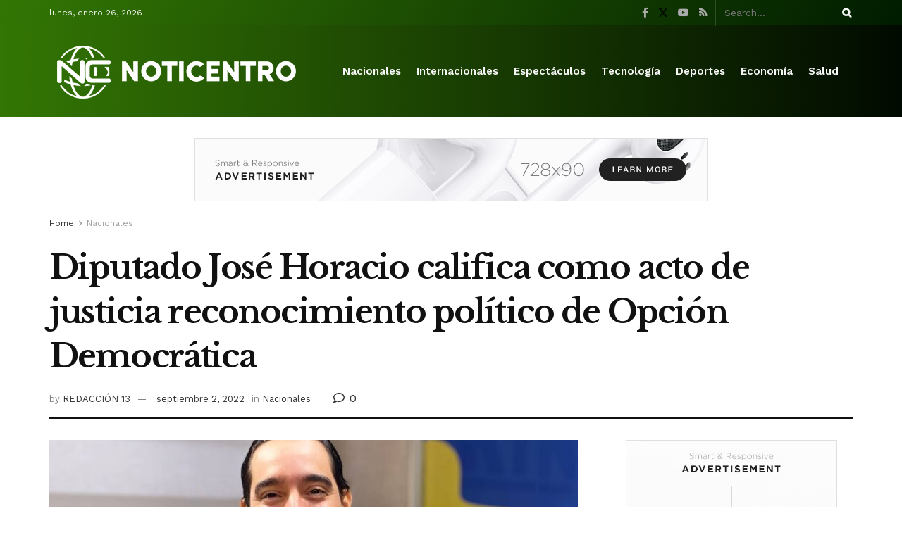

--- FILE ---
content_type: text/html; charset=UTF-8
request_url: https://noticentro.com.do/diputado-jose-horacio-califica-como-acto-de-justicia-reconocimiento-politico-de-opcion-democratica/
body_size: 27514
content:
<!doctype html>
<!--[if lt IE 7]> <html class="no-js lt-ie9 lt-ie8 lt-ie7" lang="es-DO"> <![endif]-->
<!--[if IE 7]>    <html class="no-js lt-ie9 lt-ie8" lang="es-DO"> <![endif]-->
<!--[if IE 8]>    <html class="no-js lt-ie9" lang="es-DO"> <![endif]-->
<!--[if IE 9]>    <html class="no-js lt-ie10" lang="es-DO"> <![endif]-->
<!--[if gt IE 8]><!--> <html class="no-js" lang="es-DO"> <!--<![endif]-->
<head>
    <meta http-equiv="Content-Type" content="text/html; charset=UTF-8" />
    <meta name='viewport' content='width=device-width, initial-scale=1, user-scalable=yes' />
    <link rel="profile" href="https://gmpg.org/xfn/11" />
    <link rel="pingback" href="https://noticentro.com.do/xmlrpc.php" />
    <meta name='robots' content='index, follow, max-image-preview:large, max-snippet:-1, max-video-preview:-1' />
<meta property="og:type" content="article">
<meta property="og:title" content="Diputado José Horacio califica como acto de justicia reconocimiento político de Opción Democrática">
<meta property="og:site_name" content="Noticentro">
<meta property="og:description" content="SANTO DOMINGO.- El diputado del Distrito Nacional, José Horacio Rodríguez, calificó como un acto de justicia por parte de la">
<meta property="og:url" content="https://noticentro.com.do/diputado-jose-horacio-califica-como-acto-de-justicia-reconocimiento-politico-de-opcion-democratica/">
<meta property="og:image" content="https://noticentro.com.do/wp-content/uploads/2022/09/WhatsApp-Image-2022-09-02-at-10.56.49-AM.jpeg">
<meta property="og:image:height" content="1280">
<meta property="og:image:width" content="960">
<meta property="article:published_time" content="2022-09-02T15:05:12+00:00">
<meta property="article:modified_time" content="2022-09-02T15:05:12+00:00">
<meta property="article:section" content="Nacionales">
<meta property="article:tag" content="jce">
<meta property="article:tag" content="José Horacio Rodríguez">
<meta property="article:tag" content="Ley de Régimen Electoral">
<meta name="twitter:card" content="summary_large_image">
<meta name="twitter:title" content="Diputado José Horacio califica como acto de justicia reconocimiento político de Opción Democrática">
<meta name="twitter:description" content="SANTO DOMINGO.- El diputado del Distrito Nacional, José Horacio Rodríguez, calificó como un acto de justicia por parte de la">
<meta name="twitter:url" content="https://noticentro.com.do/diputado-jose-horacio-califica-como-acto-de-justicia-reconocimiento-politico-de-opcion-democratica/">
<meta name="twitter:site" content="">
<meta name="twitter:image" content="https://noticentro.com.do/wp-content/uploads/2022/09/WhatsApp-Image-2022-09-02-at-10.56.49-AM.jpeg">
<meta name="twitter:image:width" content="960">
<meta name="twitter:image:height" content="1280">
			<script type="text/javascript">
			  var jnews_ajax_url = '/?ajax-request=jnews'
			</script>
			<script type="text/javascript">;window.jnews=window.jnews||{},window.jnews.library=window.jnews.library||{},window.jnews.library=function(){"use strict";var e=this;e.win=window,e.doc=document,e.noop=function(){},e.globalBody=e.doc.getElementsByTagName("body")[0],e.globalBody=e.globalBody?e.globalBody:e.doc,e.win.jnewsDataStorage=e.win.jnewsDataStorage||{_storage:new WeakMap,put:function(e,t,n){this._storage.has(e)||this._storage.set(e,new Map),this._storage.get(e).set(t,n)},get:function(e,t){return this._storage.get(e).get(t)},has:function(e,t){return this._storage.has(e)&&this._storage.get(e).has(t)},remove:function(e,t){var n=this._storage.get(e).delete(t);return 0===!this._storage.get(e).size&&this._storage.delete(e),n}},e.windowWidth=function(){return e.win.innerWidth||e.docEl.clientWidth||e.globalBody.clientWidth},e.windowHeight=function(){return e.win.innerHeight||e.docEl.clientHeight||e.globalBody.clientHeight},e.requestAnimationFrame=e.win.requestAnimationFrame||e.win.webkitRequestAnimationFrame||e.win.mozRequestAnimationFrame||e.win.msRequestAnimationFrame||window.oRequestAnimationFrame||function(e){return setTimeout(e,1e3/60)},e.cancelAnimationFrame=e.win.cancelAnimationFrame||e.win.webkitCancelAnimationFrame||e.win.webkitCancelRequestAnimationFrame||e.win.mozCancelAnimationFrame||e.win.msCancelRequestAnimationFrame||e.win.oCancelRequestAnimationFrame||function(e){clearTimeout(e)},e.classListSupport="classList"in document.createElement("_"),e.hasClass=e.classListSupport?function(e,t){return e.classList.contains(t)}:function(e,t){return e.className.indexOf(t)>=0},e.addClass=e.classListSupport?function(t,n){e.hasClass(t,n)||t.classList.add(n)}:function(t,n){e.hasClass(t,n)||(t.className+=" "+n)},e.removeClass=e.classListSupport?function(t,n){e.hasClass(t,n)&&t.classList.remove(n)}:function(t,n){e.hasClass(t,n)&&(t.className=t.className.replace(n,""))},e.objKeys=function(e){var t=[];for(var n in e)Object.prototype.hasOwnProperty.call(e,n)&&t.push(n);return t},e.isObjectSame=function(e,t){var n=!0;return JSON.stringify(e)!==JSON.stringify(t)&&(n=!1),n},e.extend=function(){for(var e,t,n,o=arguments[0]||{},i=1,a=arguments.length;i<a;i++)if(null!==(e=arguments[i]))for(t in e)o!==(n=e[t])&&void 0!==n&&(o[t]=n);return o},e.dataStorage=e.win.jnewsDataStorage,e.isVisible=function(e){return 0!==e.offsetWidth&&0!==e.offsetHeight||e.getBoundingClientRect().length},e.getHeight=function(e){return e.offsetHeight||e.clientHeight||e.getBoundingClientRect().height},e.getWidth=function(e){return e.offsetWidth||e.clientWidth||e.getBoundingClientRect().width},e.supportsPassive=!1;try{var t=Object.defineProperty({},"passive",{get:function(){e.supportsPassive=!0}});"createEvent"in e.doc?e.win.addEventListener("test",null,t):"fireEvent"in e.doc&&e.win.attachEvent("test",null)}catch(e){}e.passiveOption=!!e.supportsPassive&&{passive:!0},e.setStorage=function(e,t){e="jnews-"+e;var n={expired:Math.floor(((new Date).getTime()+432e5)/1e3)};t=Object.assign(n,t);localStorage.setItem(e,JSON.stringify(t))},e.getStorage=function(e){e="jnews-"+e;var t=localStorage.getItem(e);return null!==t&&0<t.length?JSON.parse(localStorage.getItem(e)):{}},e.expiredStorage=function(){var t,n="jnews-";for(var o in localStorage)o.indexOf(n)>-1&&"undefined"!==(t=e.getStorage(o.replace(n,""))).expired&&t.expired<Math.floor((new Date).getTime()/1e3)&&localStorage.removeItem(o)},e.addEvents=function(t,n,o){for(var i in n){var a=["touchstart","touchmove"].indexOf(i)>=0&&!o&&e.passiveOption;"createEvent"in e.doc?t.addEventListener(i,n[i],a):"fireEvent"in e.doc&&t.attachEvent("on"+i,n[i])}},e.removeEvents=function(t,n){for(var o in n)"createEvent"in e.doc?t.removeEventListener(o,n[o]):"fireEvent"in e.doc&&t.detachEvent("on"+o,n[o])},e.triggerEvents=function(t,n,o){var i;o=o||{detail:null};return"createEvent"in e.doc?(!(i=e.doc.createEvent("CustomEvent")||new CustomEvent(n)).initCustomEvent||i.initCustomEvent(n,!0,!1,o),void t.dispatchEvent(i)):"fireEvent"in e.doc?((i=e.doc.createEventObject()).eventType=n,void t.fireEvent("on"+i.eventType,i)):void 0},e.getParents=function(t,n){void 0===n&&(n=e.doc);for(var o=[],i=t.parentNode,a=!1;!a;)if(i){var r=i;r.querySelectorAll(n).length?a=!0:(o.push(r),i=r.parentNode)}else o=[],a=!0;return o},e.forEach=function(e,t,n){for(var o=0,i=e.length;o<i;o++)t.call(n,e[o],o)},e.getText=function(e){return e.innerText||e.textContent},e.setText=function(e,t){var n="object"==typeof t?t.innerText||t.textContent:t;e.innerText&&(e.innerText=n),e.textContent&&(e.textContent=n)},e.httpBuildQuery=function(t){return e.objKeys(t).reduce(function t(n){var o=arguments.length>1&&void 0!==arguments[1]?arguments[1]:null;return function(i,a){var r=n[a];a=encodeURIComponent(a);var s=o?"".concat(o,"[").concat(a,"]"):a;return null==r||"function"==typeof r?(i.push("".concat(s,"=")),i):["number","boolean","string"].includes(typeof r)?(i.push("".concat(s,"=").concat(encodeURIComponent(r))),i):(i.push(e.objKeys(r).reduce(t(r,s),[]).join("&")),i)}}(t),[]).join("&")},e.get=function(t,n,o,i){return o="function"==typeof o?o:e.noop,e.ajax("GET",t,n,o,i)},e.post=function(t,n,o,i){return o="function"==typeof o?o:e.noop,e.ajax("POST",t,n,o,i)},e.ajax=function(t,n,o,i,a){var r=new XMLHttpRequest,s=n,c=e.httpBuildQuery(o);if(t=-1!=["GET","POST"].indexOf(t)?t:"GET",r.open(t,s+("GET"==t?"?"+c:""),!0),"POST"==t&&r.setRequestHeader("Content-type","application/x-www-form-urlencoded"),r.setRequestHeader("X-Requested-With","XMLHttpRequest"),r.onreadystatechange=function(){4===r.readyState&&200<=r.status&&300>r.status&&"function"==typeof i&&i.call(void 0,r.response)},void 0!==a&&!a){return{xhr:r,send:function(){r.send("POST"==t?c:null)}}}return r.send("POST"==t?c:null),{xhr:r}},e.scrollTo=function(t,n,o){function i(e,t,n){this.start=this.position(),this.change=e-this.start,this.currentTime=0,this.increment=20,this.duration=void 0===n?500:n,this.callback=t,this.finish=!1,this.animateScroll()}return Math.easeInOutQuad=function(e,t,n,o){return(e/=o/2)<1?n/2*e*e+t:-n/2*(--e*(e-2)-1)+t},i.prototype.stop=function(){this.finish=!0},i.prototype.move=function(t){e.doc.documentElement.scrollTop=t,e.globalBody.parentNode.scrollTop=t,e.globalBody.scrollTop=t},i.prototype.position=function(){return e.doc.documentElement.scrollTop||e.globalBody.parentNode.scrollTop||e.globalBody.scrollTop},i.prototype.animateScroll=function(){this.currentTime+=this.increment;var t=Math.easeInOutQuad(this.currentTime,this.start,this.change,this.duration);this.move(t),this.currentTime<this.duration&&!this.finish?e.requestAnimationFrame.call(e.win,this.animateScroll.bind(this)):this.callback&&"function"==typeof this.callback&&this.callback()},new i(t,n,o)},e.unwrap=function(t){var n,o=t;e.forEach(t,(function(e,t){n?n+=e:n=e})),o.replaceWith(n)},e.performance={start:function(e){performance.mark(e+"Start")},stop:function(e){performance.mark(e+"End"),performance.measure(e,e+"Start",e+"End")}},e.fps=function(){var t=0,n=0,o=0;!function(){var i=t=0,a=0,r=0,s=document.getElementById("fpsTable"),c=function(t){void 0===document.getElementsByTagName("body")[0]?e.requestAnimationFrame.call(e.win,(function(){c(t)})):document.getElementsByTagName("body")[0].appendChild(t)};null===s&&((s=document.createElement("div")).style.position="fixed",s.style.top="120px",s.style.left="10px",s.style.width="100px",s.style.height="20px",s.style.border="1px solid black",s.style.fontSize="11px",s.style.zIndex="100000",s.style.backgroundColor="white",s.id="fpsTable",c(s));var l=function(){o++,n=Date.now(),(a=(o/(r=(n-t)/1e3)).toPrecision(2))!=i&&(i=a,s.innerHTML=i+"fps"),1<r&&(t=n,o=0),e.requestAnimationFrame.call(e.win,l)};l()}()},e.instr=function(e,t){for(var n=0;n<t.length;n++)if(-1!==e.toLowerCase().indexOf(t[n].toLowerCase()))return!0},e.winLoad=function(t,n){function o(o){if("complete"===e.doc.readyState||"interactive"===e.doc.readyState)return!o||n?setTimeout(t,n||1):t(o),1}o()||e.addEvents(e.win,{load:o})},e.docReady=function(t,n){function o(o){if("complete"===e.doc.readyState||"interactive"===e.doc.readyState)return!o||n?setTimeout(t,n||1):t(o),1}o()||e.addEvents(e.doc,{DOMContentLoaded:o})},e.fireOnce=function(){e.docReady((function(){e.assets=e.assets||[],e.assets.length&&(e.boot(),e.load_assets())}),50)},e.boot=function(){e.length&&e.doc.querySelectorAll("style[media]").forEach((function(e){"not all"==e.getAttribute("media")&&e.removeAttribute("media")}))},e.create_js=function(t,n){var o=e.doc.createElement("script");switch(o.setAttribute("src",t),n){case"defer":o.setAttribute("defer",!0);break;case"async":o.setAttribute("async",!0);break;case"deferasync":o.setAttribute("defer",!0),o.setAttribute("async",!0)}e.globalBody.appendChild(o)},e.load_assets=function(){"object"==typeof e.assets&&e.forEach(e.assets.slice(0),(function(t,n){var o="";t.defer&&(o+="defer"),t.async&&(o+="async"),e.create_js(t.url,o);var i=e.assets.indexOf(t);i>-1&&e.assets.splice(i,1)})),e.assets=jnewsoption.au_scripts=window.jnewsads=[]},e.setCookie=function(e,t,n){var o="";if(n){var i=new Date;i.setTime(i.getTime()+24*n*60*60*1e3),o="; expires="+i.toUTCString()}document.cookie=e+"="+(t||"")+o+"; path=/"},e.getCookie=function(e){for(var t=e+"=",n=document.cookie.split(";"),o=0;o<n.length;o++){for(var i=n[o];" "==i.charAt(0);)i=i.substring(1,i.length);if(0==i.indexOf(t))return i.substring(t.length,i.length)}return null},e.eraseCookie=function(e){document.cookie=e+"=; Path=/; Expires=Thu, 01 Jan 1970 00:00:01 GMT;"},e.docReady((function(){e.globalBody=e.globalBody==e.doc?e.doc.getElementsByTagName("body")[0]:e.globalBody,e.globalBody=e.globalBody?e.globalBody:e.doc})),e.winLoad((function(){e.winLoad((function(){var t=!1;if(void 0!==window.jnewsadmin)if(void 0!==window.file_version_checker){var n=e.objKeys(window.file_version_checker);n.length?n.forEach((function(e){t||"10.0.4"===window.file_version_checker[e]||(t=!0)})):t=!0}else t=!0;t&&(window.jnewsHelper.getMessage(),window.jnewsHelper.getNotice())}),2500)}))},window.jnews.library=new window.jnews.library;</script>
	<!-- This site is optimized with the Yoast SEO plugin v26.7 - https://yoast.com/wordpress/plugins/seo/ -->
	<title>Diputado José Horacio califica como acto de justicia reconocimiento político de Opción Democrática - Noticentro</title>
	<link rel="canonical" href="https://noticentro.com.do/diputado-jose-horacio-califica-como-acto-de-justicia-reconocimiento-politico-de-opcion-democratica/" />
	<meta property="og:locale" content="es_ES" />
	<meta property="og:type" content="article" />
	<meta property="og:title" content="Diputado José Horacio califica como acto de justicia reconocimiento político de Opción Democrática - Noticentro" />
	<meta property="og:description" content="SANTO DOMINGO.- El diputado del Distrito Nacional, José Horacio Rodríguez, calificó como un acto de justicia por parte de la Junta Central Electoral (JCE) anulada el acuerdo de fusión firmado entre las organizaciones políticas Alianza País y Opción Democrática (OD) y así restituyera, mediante resolución, de la personería jurídica como partido político a OD. Al [&hellip;]" />
	<meta property="og:url" content="https://noticentro.com.do/diputado-jose-horacio-califica-como-acto-de-justicia-reconocimiento-politico-de-opcion-democratica/" />
	<meta property="og:site_name" content="Noticentro" />
	<meta property="article:published_time" content="2022-09-02T15:05:12+00:00" />
	<meta property="og:image" content="https://noticentro.com.do/wp-content/uploads/2022/09/WhatsApp-Image-2022-09-02-at-10.56.49-AM.jpeg" />
	<meta property="og:image:width" content="960" />
	<meta property="og:image:height" content="1280" />
	<meta property="og:image:type" content="image/jpeg" />
	<meta name="author" content="REDACCIÓN 13" />
	<meta name="twitter:card" content="summary_large_image" />
	<meta name="twitter:label1" content="Written by" />
	<meta name="twitter:data1" content="REDACCIÓN 13" />
	<meta name="twitter:label2" content="Est. reading time" />
	<meta name="twitter:data2" content="2 minutos" />
	<script type="application/ld+json" class="yoast-schema-graph">{"@context":"https://schema.org","@graph":[{"@type":"Article","@id":"https://noticentro.com.do/diputado-jose-horacio-califica-como-acto-de-justicia-reconocimiento-politico-de-opcion-democratica/#article","isPartOf":{"@id":"https://noticentro.com.do/diputado-jose-horacio-califica-como-acto-de-justicia-reconocimiento-politico-de-opcion-democratica/"},"author":{"name":"REDACCIÓN 13","@id":"https://noticentro.com.do/#/schema/person/0086127852b4b4dfb8e4d45beda5125e"},"headline":"Diputado José Horacio califica como acto de justicia reconocimiento político de Opción Democrática","datePublished":"2022-09-02T15:05:12+00:00","mainEntityOfPage":{"@id":"https://noticentro.com.do/diputado-jose-horacio-califica-como-acto-de-justicia-reconocimiento-politico-de-opcion-democratica/"},"wordCount":426,"commentCount":0,"image":{"@id":"https://noticentro.com.do/diputado-jose-horacio-califica-como-acto-de-justicia-reconocimiento-politico-de-opcion-democratica/#primaryimage"},"thumbnailUrl":"https://noticentro.com.do/wp-content/uploads/2022/09/WhatsApp-Image-2022-09-02-at-10.56.49-AM.jpeg","keywords":["jce","José Horacio Rodríguez","Ley de Régimen Electoral"],"articleSection":["Nacionales"],"inLanguage":"es-DO","potentialAction":[{"@type":"CommentAction","name":"Comment","target":["https://noticentro.com.do/diputado-jose-horacio-califica-como-acto-de-justicia-reconocimiento-politico-de-opcion-democratica/#respond"]}]},{"@type":"WebPage","@id":"https://noticentro.com.do/diputado-jose-horacio-califica-como-acto-de-justicia-reconocimiento-politico-de-opcion-democratica/","url":"https://noticentro.com.do/diputado-jose-horacio-califica-como-acto-de-justicia-reconocimiento-politico-de-opcion-democratica/","name":"Diputado José Horacio califica como acto de justicia reconocimiento político de Opción Democrática - Noticentro","isPartOf":{"@id":"https://noticentro.com.do/#website"},"primaryImageOfPage":{"@id":"https://noticentro.com.do/diputado-jose-horacio-califica-como-acto-de-justicia-reconocimiento-politico-de-opcion-democratica/#primaryimage"},"image":{"@id":"https://noticentro.com.do/diputado-jose-horacio-califica-como-acto-de-justicia-reconocimiento-politico-de-opcion-democratica/#primaryimage"},"thumbnailUrl":"https://noticentro.com.do/wp-content/uploads/2022/09/WhatsApp-Image-2022-09-02-at-10.56.49-AM.jpeg","datePublished":"2022-09-02T15:05:12+00:00","author":{"@id":"https://noticentro.com.do/#/schema/person/0086127852b4b4dfb8e4d45beda5125e"},"breadcrumb":{"@id":"https://noticentro.com.do/diputado-jose-horacio-califica-como-acto-de-justicia-reconocimiento-politico-de-opcion-democratica/#breadcrumb"},"inLanguage":"es-DO","potentialAction":[{"@type":"ReadAction","target":["https://noticentro.com.do/diputado-jose-horacio-califica-como-acto-de-justicia-reconocimiento-politico-de-opcion-democratica/"]}]},{"@type":"ImageObject","inLanguage":"es-DO","@id":"https://noticentro.com.do/diputado-jose-horacio-califica-como-acto-de-justicia-reconocimiento-politico-de-opcion-democratica/#primaryimage","url":"https://noticentro.com.do/wp-content/uploads/2022/09/WhatsApp-Image-2022-09-02-at-10.56.49-AM.jpeg","contentUrl":"https://noticentro.com.do/wp-content/uploads/2022/09/WhatsApp-Image-2022-09-02-at-10.56.49-AM.jpeg","width":960,"height":1280},{"@type":"BreadcrumbList","@id":"https://noticentro.com.do/diputado-jose-horacio-califica-como-acto-de-justicia-reconocimiento-politico-de-opcion-democratica/#breadcrumb","itemListElement":[{"@type":"ListItem","position":1,"name":"Home","item":"https://noticentro.com.do/"},{"@type":"ListItem","position":2,"name":"Diputado José Horacio califica como acto de justicia reconocimiento político de Opción Democrática"}]},{"@type":"WebSite","@id":"https://noticentro.com.do/#website","url":"https://noticentro.com.do/","name":"Noticentro","description":"Noticias Telecentro","potentialAction":[{"@type":"SearchAction","target":{"@type":"EntryPoint","urlTemplate":"https://noticentro.com.do/?s={search_term_string}"},"query-input":{"@type":"PropertyValueSpecification","valueRequired":true,"valueName":"search_term_string"}}],"inLanguage":"es-DO"},{"@type":"Person","@id":"https://noticentro.com.do/#/schema/person/0086127852b4b4dfb8e4d45beda5125e","name":"REDACCIÓN 13","image":{"@type":"ImageObject","inLanguage":"es-DO","@id":"https://noticentro.com.do/#/schema/person/image/","url":"https://secure.gravatar.com/avatar/56f07e2892e4b8c5de0fc03d526e057a500c9547aa91d1fc6abd2a1d354daee2?s=96&d=mm&r=g","contentUrl":"https://secure.gravatar.com/avatar/56f07e2892e4b8c5de0fc03d526e057a500c9547aa91d1fc6abd2a1d354daee2?s=96&d=mm&r=g","caption":"REDACCIÓN 13"},"url":"https://noticentro.com.do/author/telecentro/"}]}</script>
	<!-- / Yoast SEO plugin. -->


<link rel='dns-prefetch' href='//fonts.googleapis.com' />
<link rel='preconnect' href='https://fonts.gstatic.com' />
<link rel="alternate" type="application/rss+xml" title="Noticentro &raquo; Feed" href="https://noticentro.com.do/feed/" />
<link rel="alternate" type="application/rss+xml" title="Noticentro &raquo; Feed de los comentarios" href="https://noticentro.com.do/comments/feed/" />
<link rel="alternate" type="application/rss+xml" title="Noticentro &raquo; Comentario Diputado José Horacio califica como acto de justicia reconocimiento político de Opción Democrática del feed" href="https://noticentro.com.do/diputado-jose-horacio-califica-como-acto-de-justicia-reconocimiento-politico-de-opcion-democratica/feed/" />
<link rel="alternate" title="oEmbed (JSON)" type="application/json+oembed" href="https://noticentro.com.do/wp-json/oembed/1.0/embed?url=https%3A%2F%2Fnoticentro.com.do%2Fdiputado-jose-horacio-califica-como-acto-de-justicia-reconocimiento-politico-de-opcion-democratica%2F" />
<link rel="alternate" title="oEmbed (XML)" type="text/xml+oembed" href="https://noticentro.com.do/wp-json/oembed/1.0/embed?url=https%3A%2F%2Fnoticentro.com.do%2Fdiputado-jose-horacio-califica-como-acto-de-justicia-reconocimiento-politico-de-opcion-democratica%2F&#038;format=xml" />
<style id='wp-img-auto-sizes-contain-inline-css' type='text/css'>
img:is([sizes=auto i],[sizes^="auto," i]){contain-intrinsic-size:3000px 1500px}
/*# sourceURL=wp-img-auto-sizes-contain-inline-css */
</style>
<style id='wp-emoji-styles-inline-css' type='text/css'>

	img.wp-smiley, img.emoji {
		display: inline !important;
		border: none !important;
		box-shadow: none !important;
		height: 1em !important;
		width: 1em !important;
		margin: 0 0.07em !important;
		vertical-align: -0.1em !important;
		background: none !important;
		padding: 0 !important;
	}
/*# sourceURL=wp-emoji-styles-inline-css */
</style>
<link rel='stylesheet' id='wp-block-library-css' href='https://noticentro.com.do/wp-includes/css/dist/block-library/style.min.css?ver=6.9' type='text/css' media='all' />
<style id='classic-theme-styles-inline-css' type='text/css'>
/*! This file is auto-generated */
.wp-block-button__link{color:#fff;background-color:#32373c;border-radius:9999px;box-shadow:none;text-decoration:none;padding:calc(.667em + 2px) calc(1.333em + 2px);font-size:1.125em}.wp-block-file__button{background:#32373c;color:#fff;text-decoration:none}
/*# sourceURL=/wp-includes/css/classic-themes.min.css */
</style>
<style id='global-styles-inline-css' type='text/css'>
:root{--wp--preset--aspect-ratio--square: 1;--wp--preset--aspect-ratio--4-3: 4/3;--wp--preset--aspect-ratio--3-4: 3/4;--wp--preset--aspect-ratio--3-2: 3/2;--wp--preset--aspect-ratio--2-3: 2/3;--wp--preset--aspect-ratio--16-9: 16/9;--wp--preset--aspect-ratio--9-16: 9/16;--wp--preset--color--black: #000000;--wp--preset--color--cyan-bluish-gray: #abb8c3;--wp--preset--color--white: #ffffff;--wp--preset--color--pale-pink: #f78da7;--wp--preset--color--vivid-red: #cf2e2e;--wp--preset--color--luminous-vivid-orange: #ff6900;--wp--preset--color--luminous-vivid-amber: #fcb900;--wp--preset--color--light-green-cyan: #7bdcb5;--wp--preset--color--vivid-green-cyan: #00d084;--wp--preset--color--pale-cyan-blue: #8ed1fc;--wp--preset--color--vivid-cyan-blue: #0693e3;--wp--preset--color--vivid-purple: #9b51e0;--wp--preset--gradient--vivid-cyan-blue-to-vivid-purple: linear-gradient(135deg,rgb(6,147,227) 0%,rgb(155,81,224) 100%);--wp--preset--gradient--light-green-cyan-to-vivid-green-cyan: linear-gradient(135deg,rgb(122,220,180) 0%,rgb(0,208,130) 100%);--wp--preset--gradient--luminous-vivid-amber-to-luminous-vivid-orange: linear-gradient(135deg,rgb(252,185,0) 0%,rgb(255,105,0) 100%);--wp--preset--gradient--luminous-vivid-orange-to-vivid-red: linear-gradient(135deg,rgb(255,105,0) 0%,rgb(207,46,46) 100%);--wp--preset--gradient--very-light-gray-to-cyan-bluish-gray: linear-gradient(135deg,rgb(238,238,238) 0%,rgb(169,184,195) 100%);--wp--preset--gradient--cool-to-warm-spectrum: linear-gradient(135deg,rgb(74,234,220) 0%,rgb(151,120,209) 20%,rgb(207,42,186) 40%,rgb(238,44,130) 60%,rgb(251,105,98) 80%,rgb(254,248,76) 100%);--wp--preset--gradient--blush-light-purple: linear-gradient(135deg,rgb(255,206,236) 0%,rgb(152,150,240) 100%);--wp--preset--gradient--blush-bordeaux: linear-gradient(135deg,rgb(254,205,165) 0%,rgb(254,45,45) 50%,rgb(107,0,62) 100%);--wp--preset--gradient--luminous-dusk: linear-gradient(135deg,rgb(255,203,112) 0%,rgb(199,81,192) 50%,rgb(65,88,208) 100%);--wp--preset--gradient--pale-ocean: linear-gradient(135deg,rgb(255,245,203) 0%,rgb(182,227,212) 50%,rgb(51,167,181) 100%);--wp--preset--gradient--electric-grass: linear-gradient(135deg,rgb(202,248,128) 0%,rgb(113,206,126) 100%);--wp--preset--gradient--midnight: linear-gradient(135deg,rgb(2,3,129) 0%,rgb(40,116,252) 100%);--wp--preset--font-size--small: 13px;--wp--preset--font-size--medium: 20px;--wp--preset--font-size--large: 36px;--wp--preset--font-size--x-large: 42px;--wp--preset--spacing--20: 0.44rem;--wp--preset--spacing--30: 0.67rem;--wp--preset--spacing--40: 1rem;--wp--preset--spacing--50: 1.5rem;--wp--preset--spacing--60: 2.25rem;--wp--preset--spacing--70: 3.38rem;--wp--preset--spacing--80: 5.06rem;--wp--preset--shadow--natural: 6px 6px 9px rgba(0, 0, 0, 0.2);--wp--preset--shadow--deep: 12px 12px 50px rgba(0, 0, 0, 0.4);--wp--preset--shadow--sharp: 6px 6px 0px rgba(0, 0, 0, 0.2);--wp--preset--shadow--outlined: 6px 6px 0px -3px rgb(255, 255, 255), 6px 6px rgb(0, 0, 0);--wp--preset--shadow--crisp: 6px 6px 0px rgb(0, 0, 0);}:where(.is-layout-flex){gap: 0.5em;}:where(.is-layout-grid){gap: 0.5em;}body .is-layout-flex{display: flex;}.is-layout-flex{flex-wrap: wrap;align-items: center;}.is-layout-flex > :is(*, div){margin: 0;}body .is-layout-grid{display: grid;}.is-layout-grid > :is(*, div){margin: 0;}:where(.wp-block-columns.is-layout-flex){gap: 2em;}:where(.wp-block-columns.is-layout-grid){gap: 2em;}:where(.wp-block-post-template.is-layout-flex){gap: 1.25em;}:where(.wp-block-post-template.is-layout-grid){gap: 1.25em;}.has-black-color{color: var(--wp--preset--color--black) !important;}.has-cyan-bluish-gray-color{color: var(--wp--preset--color--cyan-bluish-gray) !important;}.has-white-color{color: var(--wp--preset--color--white) !important;}.has-pale-pink-color{color: var(--wp--preset--color--pale-pink) !important;}.has-vivid-red-color{color: var(--wp--preset--color--vivid-red) !important;}.has-luminous-vivid-orange-color{color: var(--wp--preset--color--luminous-vivid-orange) !important;}.has-luminous-vivid-amber-color{color: var(--wp--preset--color--luminous-vivid-amber) !important;}.has-light-green-cyan-color{color: var(--wp--preset--color--light-green-cyan) !important;}.has-vivid-green-cyan-color{color: var(--wp--preset--color--vivid-green-cyan) !important;}.has-pale-cyan-blue-color{color: var(--wp--preset--color--pale-cyan-blue) !important;}.has-vivid-cyan-blue-color{color: var(--wp--preset--color--vivid-cyan-blue) !important;}.has-vivid-purple-color{color: var(--wp--preset--color--vivid-purple) !important;}.has-black-background-color{background-color: var(--wp--preset--color--black) !important;}.has-cyan-bluish-gray-background-color{background-color: var(--wp--preset--color--cyan-bluish-gray) !important;}.has-white-background-color{background-color: var(--wp--preset--color--white) !important;}.has-pale-pink-background-color{background-color: var(--wp--preset--color--pale-pink) !important;}.has-vivid-red-background-color{background-color: var(--wp--preset--color--vivid-red) !important;}.has-luminous-vivid-orange-background-color{background-color: var(--wp--preset--color--luminous-vivid-orange) !important;}.has-luminous-vivid-amber-background-color{background-color: var(--wp--preset--color--luminous-vivid-amber) !important;}.has-light-green-cyan-background-color{background-color: var(--wp--preset--color--light-green-cyan) !important;}.has-vivid-green-cyan-background-color{background-color: var(--wp--preset--color--vivid-green-cyan) !important;}.has-pale-cyan-blue-background-color{background-color: var(--wp--preset--color--pale-cyan-blue) !important;}.has-vivid-cyan-blue-background-color{background-color: var(--wp--preset--color--vivid-cyan-blue) !important;}.has-vivid-purple-background-color{background-color: var(--wp--preset--color--vivid-purple) !important;}.has-black-border-color{border-color: var(--wp--preset--color--black) !important;}.has-cyan-bluish-gray-border-color{border-color: var(--wp--preset--color--cyan-bluish-gray) !important;}.has-white-border-color{border-color: var(--wp--preset--color--white) !important;}.has-pale-pink-border-color{border-color: var(--wp--preset--color--pale-pink) !important;}.has-vivid-red-border-color{border-color: var(--wp--preset--color--vivid-red) !important;}.has-luminous-vivid-orange-border-color{border-color: var(--wp--preset--color--luminous-vivid-orange) !important;}.has-luminous-vivid-amber-border-color{border-color: var(--wp--preset--color--luminous-vivid-amber) !important;}.has-light-green-cyan-border-color{border-color: var(--wp--preset--color--light-green-cyan) !important;}.has-vivid-green-cyan-border-color{border-color: var(--wp--preset--color--vivid-green-cyan) !important;}.has-pale-cyan-blue-border-color{border-color: var(--wp--preset--color--pale-cyan-blue) !important;}.has-vivid-cyan-blue-border-color{border-color: var(--wp--preset--color--vivid-cyan-blue) !important;}.has-vivid-purple-border-color{border-color: var(--wp--preset--color--vivid-purple) !important;}.has-vivid-cyan-blue-to-vivid-purple-gradient-background{background: var(--wp--preset--gradient--vivid-cyan-blue-to-vivid-purple) !important;}.has-light-green-cyan-to-vivid-green-cyan-gradient-background{background: var(--wp--preset--gradient--light-green-cyan-to-vivid-green-cyan) !important;}.has-luminous-vivid-amber-to-luminous-vivid-orange-gradient-background{background: var(--wp--preset--gradient--luminous-vivid-amber-to-luminous-vivid-orange) !important;}.has-luminous-vivid-orange-to-vivid-red-gradient-background{background: var(--wp--preset--gradient--luminous-vivid-orange-to-vivid-red) !important;}.has-very-light-gray-to-cyan-bluish-gray-gradient-background{background: var(--wp--preset--gradient--very-light-gray-to-cyan-bluish-gray) !important;}.has-cool-to-warm-spectrum-gradient-background{background: var(--wp--preset--gradient--cool-to-warm-spectrum) !important;}.has-blush-light-purple-gradient-background{background: var(--wp--preset--gradient--blush-light-purple) !important;}.has-blush-bordeaux-gradient-background{background: var(--wp--preset--gradient--blush-bordeaux) !important;}.has-luminous-dusk-gradient-background{background: var(--wp--preset--gradient--luminous-dusk) !important;}.has-pale-ocean-gradient-background{background: var(--wp--preset--gradient--pale-ocean) !important;}.has-electric-grass-gradient-background{background: var(--wp--preset--gradient--electric-grass) !important;}.has-midnight-gradient-background{background: var(--wp--preset--gradient--midnight) !important;}.has-small-font-size{font-size: var(--wp--preset--font-size--small) !important;}.has-medium-font-size{font-size: var(--wp--preset--font-size--medium) !important;}.has-large-font-size{font-size: var(--wp--preset--font-size--large) !important;}.has-x-large-font-size{font-size: var(--wp--preset--font-size--x-large) !important;}
:where(.wp-block-post-template.is-layout-flex){gap: 1.25em;}:where(.wp-block-post-template.is-layout-grid){gap: 1.25em;}
:where(.wp-block-term-template.is-layout-flex){gap: 1.25em;}:where(.wp-block-term-template.is-layout-grid){gap: 1.25em;}
:where(.wp-block-columns.is-layout-flex){gap: 2em;}:where(.wp-block-columns.is-layout-grid){gap: 2em;}
:root :where(.wp-block-pullquote){font-size: 1.5em;line-height: 1.6;}
/*# sourceURL=global-styles-inline-css */
</style>
<link rel='stylesheet' id='contact-form-7-css' href='https://noticentro.com.do/wp-content/plugins/contact-form-7/includes/css/styles.css?ver=6.1.4' type='text/css' media='all' />
<link rel='stylesheet' id='jnews-subscribe-css' href='https://noticentro.com.do/wp-content/plugins/jnews-subscribe-to-download/assets/css/plugin.css?ver=11.0.1' type='text/css' media='all' />
<link rel='stylesheet' id='jnews-parent-style-css' href='https://noticentro.com.do/wp-content/themes/jnews/style.css?ver=6.9' type='text/css' media='all' />
<link rel='stylesheet' id='js_composer_front-css' href='https://noticentro.com.do/wp-content/plugins/js_composer/assets/css/js_composer.min.css?ver=8.2' type='text/css' media='all' />
<link rel='stylesheet' id='elementor-frontend-css' href='https://noticentro.com.do/wp-content/plugins/elementor/assets/css/frontend.min.css?ver=3.34.1' type='text/css' media='all' />
<link rel='stylesheet' id='jeg_customizer_font-css' href='//fonts.googleapis.com/css?family=Work+Sans%3Aregular%2C600%7CLibre+Baskerville%3Aregular%2Citalic%2C700&#038;display=swap&#038;ver=1.3.0' type='text/css' media='all' />
<link rel='stylesheet' id='jnews-frontend-css' href='https://noticentro.com.do/wp-content/themes/jnews/assets/dist/frontend.min.css?ver=1.0.0' type='text/css' media='all' />
<link rel='stylesheet' id='jnews-js-composer-css' href='https://noticentro.com.do/wp-content/themes/jnews/assets/css/js-composer-frontend.css?ver=1.0.0' type='text/css' media='all' />
<link rel='stylesheet' id='jnews-elementor-css' href='https://noticentro.com.do/wp-content/themes/jnews/assets/css/elementor-frontend.css?ver=1.0.0' type='text/css' media='all' />
<link rel='stylesheet' id='jnews-style-css' href='https://noticentro.com.do/wp-content/themes/jnews-child/style.css?ver=1.0.0' type='text/css' media='all' />
<link rel='stylesheet' id='jnews-darkmode-css' href='https://noticentro.com.do/wp-content/themes/jnews/assets/css/darkmode.css?ver=1.0.0' type='text/css' media='all' />
<link rel='stylesheet' id='jnews-scheme-css' href='https://noticentro.com.do/wp-content/uploads/jnews/scheme.css?ver=1696542083' type='text/css' media='all' />
<link rel='stylesheet' id='jnews-social-login-style-css' href='https://noticentro.com.do/wp-content/plugins/jnews-social-login/assets/css/plugin.css?ver=11.0.4' type='text/css' media='all' />
<link rel='stylesheet' id='jnews-select-share-css' href='https://noticentro.com.do/wp-content/plugins/jnews-social-share/assets/css/plugin.css' type='text/css' media='all' />
<link rel='stylesheet' id='jnews-weather-style-css' href='https://noticentro.com.do/wp-content/plugins/jnews-weather/assets/css/plugin.css?ver=11.0.2' type='text/css' media='all' />
<script type="text/javascript" src="https://noticentro.com.do/wp-includes/js/jquery/jquery.min.js?ver=3.7.1" id="jquery-core-js"></script>
<script type="text/javascript" src="https://noticentro.com.do/wp-includes/js/jquery/jquery-migrate.min.js?ver=3.4.1" id="jquery-migrate-js"></script>
<script></script><link rel="https://api.w.org/" href="https://noticentro.com.do/wp-json/" /><link rel="alternate" title="JSON" type="application/json" href="https://noticentro.com.do/wp-json/wp/v2/posts/189528" /><link rel="EditURI" type="application/rsd+xml" title="RSD" href="https://noticentro.com.do/xmlrpc.php?rsd" />
<meta name="generator" content="WordPress 6.9" />
<link rel='shortlink' href='https://noticentro.com.do/?p=189528' />
<meta name="generator" content="Elementor 3.34.1; features: additional_custom_breakpoints; settings: css_print_method-external, google_font-enabled, font_display-auto">
			<style>
				.e-con.e-parent:nth-of-type(n+4):not(.e-lazyloaded):not(.e-no-lazyload),
				.e-con.e-parent:nth-of-type(n+4):not(.e-lazyloaded):not(.e-no-lazyload) * {
					background-image: none !important;
				}
				@media screen and (max-height: 1024px) {
					.e-con.e-parent:nth-of-type(n+3):not(.e-lazyloaded):not(.e-no-lazyload),
					.e-con.e-parent:nth-of-type(n+3):not(.e-lazyloaded):not(.e-no-lazyload) * {
						background-image: none !important;
					}
				}
				@media screen and (max-height: 640px) {
					.e-con.e-parent:nth-of-type(n+2):not(.e-lazyloaded):not(.e-no-lazyload),
					.e-con.e-parent:nth-of-type(n+2):not(.e-lazyloaded):not(.e-no-lazyload) * {
						background-image: none !important;
					}
				}
			</style>
			<meta name="generator" content="Powered by WPBakery Page Builder - drag and drop page builder for WordPress."/>
<script type='application/ld+json'>{"@context":"http:\/\/schema.org","@type":"Organization","@id":"https:\/\/noticentro.com.do\/#organization","url":"https:\/\/noticentro.com.do\/","name":"","logo":{"@type":"ImageObject","url":""},"sameAs":["https:\/\/www.facebook.com\/jegtheme\/","https:\/\/twitter.com\/jegtheme","#","#"]}</script>
<script type='application/ld+json'>{"@context":"http:\/\/schema.org","@type":"WebSite","@id":"https:\/\/noticentro.com.do\/#website","url":"https:\/\/noticentro.com.do\/","name":"","potentialAction":{"@type":"SearchAction","target":"https:\/\/noticentro.com.do\/?s={search_term_string}","query-input":"required name=search_term_string"}}</script>
<link rel="icon" href="https://noticentro.com.do/wp-content/uploads/2022/07/cropped-Recurso-35-32x32.png" sizes="32x32" />
<link rel="icon" href="https://noticentro.com.do/wp-content/uploads/2022/07/cropped-Recurso-35-192x192.png" sizes="192x192" />
<link rel="apple-touch-icon" href="https://noticentro.com.do/wp-content/uploads/2022/07/cropped-Recurso-35-180x180.png" />
<meta name="msapplication-TileImage" content="https://noticentro.com.do/wp-content/uploads/2022/07/cropped-Recurso-35-270x270.png" />
<style id="jeg_dynamic_css" type="text/css" data-type="jeg_custom-css">body { --j-body-color : #333333; --j-accent-color : #174e96; --j-alt-color : #174259; --j-heading-color : #111111; } body,.jeg_newsfeed_list .tns-outer .tns-controls button,.jeg_filter_button,.owl-carousel .owl-nav div,.jeg_readmore,.jeg_hero_style_7 .jeg_post_meta a,.widget_calendar thead th,.widget_calendar tfoot a,.jeg_socialcounter a,.entry-header .jeg_meta_like a,.entry-header .jeg_meta_comment a,.entry-header .jeg_meta_donation a,.entry-header .jeg_meta_bookmark a,.entry-content tbody tr:hover,.entry-content th,.jeg_splitpost_nav li:hover a,#breadcrumbs a,.jeg_author_socials a:hover,.jeg_footer_content a,.jeg_footer_bottom a,.jeg_cartcontent,.woocommerce .woocommerce-breadcrumb a { color : #333333; } a, .jeg_menu_style_5>li>a:hover, .jeg_menu_style_5>li.sfHover>a, .jeg_menu_style_5>li.current-menu-item>a, .jeg_menu_style_5>li.current-menu-ancestor>a, .jeg_navbar .jeg_menu:not(.jeg_main_menu)>li>a:hover, .jeg_midbar .jeg_menu:not(.jeg_main_menu)>li>a:hover, .jeg_side_tabs li.active, .jeg_block_heading_5 strong, .jeg_block_heading_6 strong, .jeg_block_heading_7 strong, .jeg_block_heading_8 strong, .jeg_subcat_list li a:hover, .jeg_subcat_list li button:hover, .jeg_pl_lg_7 .jeg_thumb .jeg_post_category a, .jeg_pl_xs_2:before, .jeg_pl_xs_4 .jeg_postblock_content:before, .jeg_postblock .jeg_post_title a:hover, .jeg_hero_style_6 .jeg_post_title a:hover, .jeg_sidefeed .jeg_pl_xs_3 .jeg_post_title a:hover, .widget_jnews_popular .jeg_post_title a:hover, .jeg_meta_author a, .widget_archive li a:hover, .widget_pages li a:hover, .widget_meta li a:hover, .widget_recent_entries li a:hover, .widget_rss li a:hover, .widget_rss cite, .widget_categories li a:hover, .widget_categories li.current-cat>a, #breadcrumbs a:hover, .jeg_share_count .counts, .commentlist .bypostauthor>.comment-body>.comment-author>.fn, span.required, .jeg_review_title, .bestprice .price, .authorlink a:hover, .jeg_vertical_playlist .jeg_video_playlist_play_icon, .jeg_vertical_playlist .jeg_video_playlist_item.active .jeg_video_playlist_thumbnail:before, .jeg_horizontal_playlist .jeg_video_playlist_play, .woocommerce li.product .pricegroup .button, .widget_display_forums li a:hover, .widget_display_topics li:before, .widget_display_replies li:before, .widget_display_views li:before, .bbp-breadcrumb a:hover, .jeg_mobile_menu li.sfHover>a, .jeg_mobile_menu li a:hover, .split-template-6 .pagenum, .jeg_mobile_menu_style_5>li>a:hover, .jeg_mobile_menu_style_5>li.sfHover>a, .jeg_mobile_menu_style_5>li.current-menu-item>a, .jeg_mobile_menu_style_5>li.current-menu-ancestor>a { color : #174e96; } .jeg_menu_style_1>li>a:before, .jeg_menu_style_2>li>a:before, .jeg_menu_style_3>li>a:before, .jeg_side_toggle, .jeg_slide_caption .jeg_post_category a, .jeg_slider_type_1_wrapper .tns-controls button.tns-next, .jeg_block_heading_1 .jeg_block_title span, .jeg_block_heading_2 .jeg_block_title span, .jeg_block_heading_3, .jeg_block_heading_4 .jeg_block_title span, .jeg_block_heading_6:after, .jeg_pl_lg_box .jeg_post_category a, .jeg_pl_md_box .jeg_post_category a, .jeg_readmore:hover, .jeg_thumb .jeg_post_category a, .jeg_block_loadmore a:hover, .jeg_postblock.alt .jeg_block_loadmore a:hover, .jeg_block_loadmore a.active, .jeg_postblock_carousel_2 .jeg_post_category a, .jeg_heroblock .jeg_post_category a, .jeg_pagenav_1 .page_number.active, .jeg_pagenav_1 .page_number.active:hover, input[type="submit"], .btn, .button, .widget_tag_cloud a:hover, .popularpost_item:hover .jeg_post_title a:before, .jeg_splitpost_4 .page_nav, .jeg_splitpost_5 .page_nav, .jeg_post_via a:hover, .jeg_post_source a:hover, .jeg_post_tags a:hover, .comment-reply-title small a:before, .comment-reply-title small a:after, .jeg_storelist .productlink, .authorlink li.active a:before, .jeg_footer.dark .socials_widget:not(.nobg) a:hover .fa, div.jeg_breakingnews_title, .jeg_overlay_slider_bottom_wrapper .tns-controls button, .jeg_overlay_slider_bottom_wrapper .tns-controls button:hover, .jeg_vertical_playlist .jeg_video_playlist_current, .woocommerce span.onsale, .woocommerce #respond input#submit:hover, .woocommerce a.button:hover, .woocommerce button.button:hover, .woocommerce input.button:hover, .woocommerce #respond input#submit.alt, .woocommerce a.button.alt, .woocommerce button.button.alt, .woocommerce input.button.alt, .jeg_popup_post .caption, .jeg_footer.dark input[type="submit"], .jeg_footer.dark .btn, .jeg_footer.dark .button, .footer_widget.widget_tag_cloud a:hover, .jeg_inner_content .content-inner .jeg_post_category a:hover, #buddypress .standard-form button, #buddypress a.button, #buddypress input[type="submit"], #buddypress input[type="button"], #buddypress input[type="reset"], #buddypress ul.button-nav li a, #buddypress .generic-button a, #buddypress .generic-button button, #buddypress .comment-reply-link, #buddypress a.bp-title-button, #buddypress.buddypress-wrap .members-list li .user-update .activity-read-more a, div#buddypress .standard-form button:hover, div#buddypress a.button:hover, div#buddypress input[type="submit"]:hover, div#buddypress input[type="button"]:hover, div#buddypress input[type="reset"]:hover, div#buddypress ul.button-nav li a:hover, div#buddypress .generic-button a:hover, div#buddypress .generic-button button:hover, div#buddypress .comment-reply-link:hover, div#buddypress a.bp-title-button:hover, div#buddypress.buddypress-wrap .members-list li .user-update .activity-read-more a:hover, #buddypress #item-nav .item-list-tabs ul li a:before, .jeg_inner_content .jeg_meta_container .follow-wrapper a { background-color : #174e96; } .jeg_block_heading_7 .jeg_block_title span, .jeg_readmore:hover, .jeg_block_loadmore a:hover, .jeg_block_loadmore a.active, .jeg_pagenav_1 .page_number.active, .jeg_pagenav_1 .page_number.active:hover, .jeg_pagenav_3 .page_number:hover, .jeg_prevnext_post a:hover h3, .jeg_overlay_slider .jeg_post_category, .jeg_sidefeed .jeg_post.active, .jeg_vertical_playlist.jeg_vertical_playlist .jeg_video_playlist_item.active .jeg_video_playlist_thumbnail img, .jeg_horizontal_playlist .jeg_video_playlist_item.active { border-color : #174e96; } .jeg_tabpost_nav li.active, .woocommerce div.product .woocommerce-tabs ul.tabs li.active, .jeg_mobile_menu_style_1>li.current-menu-item a, .jeg_mobile_menu_style_1>li.current-menu-ancestor a, .jeg_mobile_menu_style_2>li.current-menu-item::after, .jeg_mobile_menu_style_2>li.current-menu-ancestor::after, .jeg_mobile_menu_style_3>li.current-menu-item::before, .jeg_mobile_menu_style_3>li.current-menu-ancestor::before { border-bottom-color : #174e96; } .jeg_post_meta .fa, .jeg_post_meta .jpwt-icon, .entry-header .jeg_post_meta .fa, .jeg_review_stars, .jeg_price_review_list { color : #174259; } .jeg_share_button.share-float.share-monocrhome a { background-color : #174259; } h1,h2,h3,h4,h5,h6,.jeg_post_title a,.entry-header .jeg_post_title,.jeg_hero_style_7 .jeg_post_title a,.jeg_block_title,.jeg_splitpost_bar .current_title,.jeg_video_playlist_title,.gallery-caption,.jeg_push_notification_button>a.button { color : #111111; } .split-template-9 .pagenum, .split-template-10 .pagenum, .split-template-11 .pagenum, .split-template-12 .pagenum, .split-template-13 .pagenum, .split-template-15 .pagenum, .split-template-18 .pagenum, .split-template-20 .pagenum, .split-template-19 .current_title span, .split-template-20 .current_title span { background-color : #111111; } .jeg_topbar .jeg_nav_row, .jeg_topbar .jeg_search_no_expand .jeg_search_input { line-height : 36px; } .jeg_topbar .jeg_nav_row, .jeg_topbar .jeg_nav_icon { height : 36px; } .jeg_topbar, .jeg_topbar.dark, .jeg_topbar.custom { background: -moz-linear-gradient(121deg, #337604 0%, #001c00 100%);background: -webkit-linear-gradient(121deg, #337604 0%, #001c00 100%);background: -o-linear-gradient(121deg, #337604 0%, #001c00 100%);background: -ms-linear-gradient(121deg, #337604 0%, #001c00 100%);background: linear-gradient(121deg, #337604 0%, #001c00 100%); } .jeg_midbar { height : 130px; } .jeg_midbar, .jeg_midbar.dark { background-color : #337604; background: -moz-linear-gradient(90deg, #337604 0%, #010a00 100%);background: -webkit-linear-gradient(90deg, #337604 0%, #010a00 100%);background: -o-linear-gradient(90deg, #337604 0%, #010a00 100%);background: -ms-linear-gradient(90deg, #337604 0%, #010a00 100%);background: linear-gradient(90deg, #337604 0%, #010a00 100%); } .jeg_header .jeg_bottombar, .jeg_header .jeg_bottombar.jeg_navbar_dark, .jeg_bottombar.jeg_navbar_boxed .jeg_nav_row, .jeg_bottombar.jeg_navbar_dark.jeg_navbar_boxed .jeg_nav_row { border-top-width : 3px; } .jeg_header_wrapper .jeg_bottombar, .jeg_header_wrapper .jeg_bottombar.jeg_navbar_dark, .jeg_bottombar.jeg_navbar_boxed .jeg_nav_row, .jeg_bottombar.jeg_navbar_dark.jeg_navbar_boxed .jeg_nav_row { border-top-color : #111111; } .jeg_stickybar.jeg_navbar,.jeg_navbar .jeg_nav_icon { height : 60px; } .jeg_stickybar.jeg_navbar, .jeg_stickybar .jeg_main_menu:not(.jeg_menu_style_1) > li > a, .jeg_stickybar .jeg_menu_style_1 > li, .jeg_stickybar .jeg_menu:not(.jeg_main_menu) > li > a { line-height : 60px; } .jeg_header_sticky .jeg_navbar_wrapper:not(.jeg_navbar_boxed), .jeg_header_sticky .jeg_navbar_boxed .jeg_nav_row { background : #337604; } .jeg_stickybar, .jeg_stickybar.dark { border-bottom-width : 3px; } .jeg_mobile_midbar, .jeg_mobile_midbar.dark { background : #337604; } .jeg_header .socials_widget > a > i.fa:before { color : #aaaaaa; } .jeg_header .socials_widget.nobg > a > span.jeg-icon svg { fill : #aaaaaa; } .jeg_header .socials_widget > a > span.jeg-icon svg { fill : #aaaaaa; } .jeg_aside_item.socials_widget > a > i.fa:before { color : #777777; } .jeg_aside_item.socials_widget.nobg a span.jeg-icon svg { fill : #777777; } .jeg_aside_item.socials_widget a span.jeg-icon svg { fill : #777777; } .jeg_button_1 .btn { background : #111111; } .jeg_nav_search { width : 34%; } .jeg_header .jeg_menu.jeg_main_menu > li > a { color : #f7f7f7; } .jeg_menu_style_1 > li > a:before, .jeg_menu_style_2 > li > a:before, .jeg_menu_style_3 > li > a:before { background : #81d742; } body,input,textarea,select,.chosen-container-single .chosen-single,.btn,.button { font-family: "Work Sans",Helvetica,Arial,sans-serif; } .jeg_post_title, .entry-header .jeg_post_title, .jeg_single_tpl_2 .entry-header .jeg_post_title, .jeg_single_tpl_3 .entry-header .jeg_post_title, .jeg_single_tpl_6 .entry-header .jeg_post_title, .jeg_content .jeg_custom_title_wrapper .jeg_post_title { font-family: "Libre Baskerville",Helvetica,Arial,sans-serif; } .jeg_post_excerpt p, .content-inner p { font-family: "Droid Serif",Helvetica,Arial,sans-serif; } .jeg_thumb .jeg_post_category a,.jeg_pl_lg_box .jeg_post_category a,.jeg_pl_md_box .jeg_post_category a,.jeg_postblock_carousel_2 .jeg_post_category a,.jeg_heroblock .jeg_post_category a,.jeg_slide_caption .jeg_post_category a { background-color : #111111; } .jeg_overlay_slider .jeg_post_category,.jeg_thumb .jeg_post_category a,.jeg_pl_lg_box .jeg_post_category a,.jeg_pl_md_box .jeg_post_category a,.jeg_postblock_carousel_2 .jeg_post_category a,.jeg_heroblock .jeg_post_category a,.jeg_slide_caption .jeg_post_category a { border-color : #111111; } </style><style type="text/css">
					.no_thumbnail .jeg_thumb,
					.thumbnail-container.no_thumbnail {
					    display: none !important;
					}
					.jeg_search_result .jeg_pl_xs_3.no_thumbnail .jeg_postblock_content,
					.jeg_sidefeed .jeg_pl_xs_3.no_thumbnail .jeg_postblock_content,
					.jeg_pl_sm.no_thumbnail .jeg_postblock_content {
					    margin-left: 0;
					}
					.jeg_postblock_11 .no_thumbnail .jeg_postblock_content,
					.jeg_postblock_12 .no_thumbnail .jeg_postblock_content,
					.jeg_postblock_12.jeg_col_3o3 .no_thumbnail .jeg_postblock_content  {
					    margin-top: 0;
					}
					.jeg_postblock_15 .jeg_pl_md_box.no_thumbnail .jeg_postblock_content,
					.jeg_postblock_19 .jeg_pl_md_box.no_thumbnail .jeg_postblock_content,
					.jeg_postblock_24 .jeg_pl_md_box.no_thumbnail .jeg_postblock_content,
					.jeg_sidefeed .jeg_pl_md_box .jeg_postblock_content {
					    position: relative;
					}
					.jeg_postblock_carousel_2 .no_thumbnail .jeg_post_title a,
					.jeg_postblock_carousel_2 .no_thumbnail .jeg_post_title a:hover,
					.jeg_postblock_carousel_2 .no_thumbnail .jeg_post_meta .fa {
					    color: #212121 !important;
					} 
					.jnews-dark-mode .jeg_postblock_carousel_2 .no_thumbnail .jeg_post_title a,
					.jnews-dark-mode .jeg_postblock_carousel_2 .no_thumbnail .jeg_post_title a:hover,
					.jnews-dark-mode .jeg_postblock_carousel_2 .no_thumbnail .jeg_post_meta .fa {
					    color: #fff !important;
					} 
				</style><style type="text/css" data-type="vc_shortcodes-custom-css">.vc_custom_1623787574543{border-top-width: 1px !important;padding-top: 10px !important;padding-bottom: 20px !important;background-color: #ffffff !important;border-top-color: #eaeaea !important;border-top-style: solid !important;}.vc_custom_1623637826079{border-top-width: 1px !important;padding-top: 20px !important;padding-bottom: 20px !important;background-color: #ffffff !important;border-top-color: #dbdbdb !important;border-top-style: solid !important;}.vc_custom_1634071511663{margin-top: 0px !important;margin-right: 0px !important;margin-bottom: 0px !important;margin-left: 0px !important;padding-top: 0px !important;padding-right: 0px !important;padding-bottom: 0px !important;padding-left: 0px !important;}.vc_custom_1626357933775{margin-bottom: 0px !important;}</style><noscript><style> .wpb_animate_when_almost_visible { opacity: 1; }</style></noscript></head>
<body data-rsssl=1 class="wp-singular post-template-default single single-post postid-189528 single-format-standard wp-embed-responsive wp-theme-jnews wp-child-theme-jnews-child jeg_toggle_light jeg_single_tpl_2 jnews jsc_normal wpb-js-composer js-comp-ver-8.2 vc_responsive elementor-default elementor-kit-5">

    
    
    <div class="jeg_ad jeg_ad_top jnews_header_top_ads">
        <div class='ads-wrapper  '></div>    </div>

    <!-- The Main Wrapper
    ============================================= -->
    <div class="jeg_viewport">

        
        <div class="jeg_header_wrapper">
            <div class="jeg_header_instagram_wrapper">
    </div>

<!-- HEADER -->
<div class="jeg_header normal">
    <div class="jeg_topbar jeg_container jeg_navbar_wrapper dark">
    <div class="container">
        <div class="jeg_nav_row">
            
                <div class="jeg_nav_col jeg_nav_left  jeg_nav_grow">
                    <div class="item_wrap jeg_nav_alignleft">
                        <div class="jeg_nav_item jeg_top_date">
    lunes, enero 26, 2026</div>                    </div>
                </div>

                
                <div class="jeg_nav_col jeg_nav_center  jeg_nav_normal">
                    <div class="item_wrap jeg_nav_aligncenter">
                                            </div>
                </div>

                
                <div class="jeg_nav_col jeg_nav_right  jeg_nav_grow">
                    <div class="item_wrap jeg_nav_alignright">
                        			<div
				class="jeg_nav_item socials_widget jeg_social_icon_block nobg">
				<a href="https://www.facebook.com/jegtheme/" target='_blank' rel='external noopener nofollow'  aria-label="Find us on Facebook" class="jeg_facebook"><i class="fa fa-facebook"></i> </a><a href="https://twitter.com/jegtheme" target='_blank' rel='external noopener nofollow'  aria-label="Find us on Twitter" class="jeg_twitter"><i class="fa fa-twitter"><span class="jeg-icon icon-twitter"><svg xmlns="http://www.w3.org/2000/svg" height="1em" viewBox="0 0 512 512"><!--! Font Awesome Free 6.4.2 by @fontawesome - https://fontawesome.com License - https://fontawesome.com/license (Commercial License) Copyright 2023 Fonticons, Inc. --><path d="M389.2 48h70.6L305.6 224.2 487 464H345L233.7 318.6 106.5 464H35.8L200.7 275.5 26.8 48H172.4L272.9 180.9 389.2 48zM364.4 421.8h39.1L151.1 88h-42L364.4 421.8z"/></svg></span></i> </a><a href="#" target='_blank' rel='external noopener nofollow'  aria-label="Find us on Youtube" class="jeg_youtube"><i class="fa fa-youtube-play"></i> </a><a href="#" target='_blank' rel='external noopener nofollow'  aria-label="Find us on RSS" class="jeg_rss"><i class="fa fa-rss"></i> </a>			</div>
			<!-- Search Form -->
<div class="jeg_nav_item jeg_nav_search">
	<div class="jeg_search_wrapper jeg_search_no_expand square">
	    <a href="#" class="jeg_search_toggle"><i class="fa fa-search"></i></a>
	    <form action="https://noticentro.com.do/" method="get" class="jeg_search_form" target="_top">
    <input name="s" class="jeg_search_input" placeholder="Search..." type="text" value="" autocomplete="off">
	<button aria-label="Search Button" type="submit" class="jeg_search_button btn"><i class="fa fa-search"></i></button>
</form>
<!-- jeg_search_hide with_result no_result -->
<div class="jeg_search_result jeg_search_hide with_result">
    <div class="search-result-wrapper">
    </div>
    <div class="search-link search-noresult">
        No Result    </div>
    <div class="search-link search-all-button">
        <i class="fa fa-search"></i> View All Result    </div>
</div>	</div>
</div>                    </div>
                </div>

                        </div>
    </div>
</div><!-- /.jeg_container --><div class="jeg_midbar jeg_container jeg_navbar_wrapper normal">
    <div class="container">
        <div class="jeg_nav_row">
            
                <div class="jeg_nav_col jeg_nav_left jeg_nav_normal">
                    <div class="item_wrap jeg_nav_alignleft">
                        <div class="jeg_nav_item jeg_logo jeg_desktop_logo">
			<div class="site-title">
			<a href="https://noticentro.com.do/" aria-label="Visit Homepage" style="padding: 0 0 0 0;">
				<img class='jeg_logo_img' src="https://noticentro.com.do/wp-content/uploads/2022/07/noticentro-logo-web01-1.png"  alt="Noticentro"data-light-src="https://noticentro.com.do/wp-content/uploads/2022/07/noticentro-logo-web01-1.png" data-light-srcset="https://noticentro.com.do/wp-content/uploads/2022/07/noticentro-logo-web01-1.png 1x,  2x" data-dark-src="" data-dark-srcset=" 1x,  2x">			</a>
		</div>
	</div>
                    </div>
                </div>

                
                <div class="jeg_nav_col jeg_nav_center jeg_nav_grow">
                    <div class="item_wrap jeg_nav_aligncenter">
                        <div class="jeg_nav_item jeg_main_menu_wrapper">
<div class="jeg_mainmenu_wrap"><ul class="jeg_menu jeg_main_menu jeg_menu_style_1" data-animation="animate"><li id="menu-item-185871" class="menu-item menu-item-type-taxonomy menu-item-object-category current-post-ancestor current-menu-parent current-post-parent menu-item-185871 bgnav" data-item-row="default" ><a href="https://noticentro.com.do/category/nacionales/">Nacionales</a></li>
<li id="menu-item-185870" class="menu-item menu-item-type-taxonomy menu-item-object-category menu-item-185870 bgnav" data-item-row="default" ><a href="https://noticentro.com.do/category/internacionales/">Internacionales</a></li>
<li id="menu-item-185866" class="menu-item menu-item-type-taxonomy menu-item-object-category menu-item-185866 bgnav" data-item-row="default" ><a href="https://noticentro.com.do/category/arte-y-espectaculo/">Espectáculos</a></li>
<li id="menu-item-185867" class="menu-item menu-item-type-taxonomy menu-item-object-category menu-item-185867 bgnav" data-item-row="default" ><a href="https://noticentro.com.do/category/ciencia-y-tecnologia/">Tecnología</a></li>
<li id="menu-item-185868" class="menu-item menu-item-type-taxonomy menu-item-object-category menu-item-185868 bgnav" data-item-row="default" ><a href="https://noticentro.com.do/category/deportes/">Deportes</a></li>
<li id="menu-item-185869" class="menu-item menu-item-type-taxonomy menu-item-object-category menu-item-185869 bgnav" data-item-row="default" ><a href="https://noticentro.com.do/category/economia/">Economía</a></li>
<li id="menu-item-185872" class="menu-item menu-item-type-taxonomy menu-item-object-category menu-item-185872 bgnav" data-item-row="default" ><a href="https://noticentro.com.do/category/salud/">Salud</a></li>
</ul></div></div>
                    </div>
                </div>

                
                <div class="jeg_nav_col jeg_nav_right jeg_nav_normal">
                    <div class="item_wrap jeg_nav_alignright">
                                            </div>
                </div>

                        </div>
    </div>
</div></div><!-- /.jeg_header -->        </div>

        <div class="jeg_header_sticky">
            <div class="sticky_blankspace"></div>
<div class="jeg_header normal">
    <div class="jeg_container">
        <div data-mode="scroll" class="jeg_stickybar jeg_navbar jeg_navbar_wrapper  jeg_navbar_normal">
            <div class="container">
    <div class="jeg_nav_row">
        
            <div class="jeg_nav_col jeg_nav_left jeg_nav_normal">
                <div class="item_wrap jeg_nav_alignleft">
                    <div class="jeg_nav_item jeg_logo">
    <div class="site-title">
		<a href="https://noticentro.com.do/" aria-label="Visit Homepage">
    	    <img class='jeg_logo_img' src="https://noticentro.com.do/wp-content/uploads/2022/07/noticentro-logo-web01-1.png"  alt="Noticentro"data-light-src="https://noticentro.com.do/wp-content/uploads/2022/07/noticentro-logo-web01-1.png" data-light-srcset="https://noticentro.com.do/wp-content/uploads/2022/07/noticentro-logo-web01-1.png 1x,  2x" data-dark-src="" data-dark-srcset=" 1x,  2x">    	</a>
    </div>
</div>                </div>
            </div>

            
            <div class="jeg_nav_col jeg_nav_center jeg_nav_grow">
                <div class="item_wrap jeg_nav_aligncenter">
                    <div class="jeg_nav_item jeg_main_menu_wrapper">
<div class="jeg_mainmenu_wrap"><ul class="jeg_menu jeg_main_menu jeg_menu_style_1" data-animation="animate"><li id="menu-item-185871" class="menu-item menu-item-type-taxonomy menu-item-object-category current-post-ancestor current-menu-parent current-post-parent menu-item-185871 bgnav" data-item-row="default" ><a href="https://noticentro.com.do/category/nacionales/">Nacionales</a></li>
<li id="menu-item-185870" class="menu-item menu-item-type-taxonomy menu-item-object-category menu-item-185870 bgnav" data-item-row="default" ><a href="https://noticentro.com.do/category/internacionales/">Internacionales</a></li>
<li id="menu-item-185866" class="menu-item menu-item-type-taxonomy menu-item-object-category menu-item-185866 bgnav" data-item-row="default" ><a href="https://noticentro.com.do/category/arte-y-espectaculo/">Espectáculos</a></li>
<li id="menu-item-185867" class="menu-item menu-item-type-taxonomy menu-item-object-category menu-item-185867 bgnav" data-item-row="default" ><a href="https://noticentro.com.do/category/ciencia-y-tecnologia/">Tecnología</a></li>
<li id="menu-item-185868" class="menu-item menu-item-type-taxonomy menu-item-object-category menu-item-185868 bgnav" data-item-row="default" ><a href="https://noticentro.com.do/category/deportes/">Deportes</a></li>
<li id="menu-item-185869" class="menu-item menu-item-type-taxonomy menu-item-object-category menu-item-185869 bgnav" data-item-row="default" ><a href="https://noticentro.com.do/category/economia/">Economía</a></li>
<li id="menu-item-185872" class="menu-item menu-item-type-taxonomy menu-item-object-category menu-item-185872 bgnav" data-item-row="default" ><a href="https://noticentro.com.do/category/salud/">Salud</a></li>
</ul></div></div>
                </div>
            </div>

            
            <div class="jeg_nav_col jeg_nav_right jeg_nav_normal">
                <div class="item_wrap jeg_nav_alignright">
                    <!-- Search Icon -->
<div class="jeg_nav_item jeg_search_wrapper search_icon jeg_search_popup_expand">
    <a href="#" class="jeg_search_toggle" aria-label="Search Button"><i class="fa fa-search"></i></a>
    <form action="https://noticentro.com.do/" method="get" class="jeg_search_form" target="_top">
    <input name="s" class="jeg_search_input" placeholder="Search..." type="text" value="" autocomplete="off">
	<button aria-label="Search Button" type="submit" class="jeg_search_button btn"><i class="fa fa-search"></i></button>
</form>
<!-- jeg_search_hide with_result no_result -->
<div class="jeg_search_result jeg_search_hide with_result">
    <div class="search-result-wrapper">
    </div>
    <div class="search-link search-noresult">
        No Result    </div>
    <div class="search-link search-all-button">
        <i class="fa fa-search"></i> View All Result    </div>
</div></div>                </div>
            </div>

                </div>
</div>        </div>
    </div>
</div>
        </div>

        <div class="jeg_navbar_mobile_wrapper">
            <div class="jeg_navbar_mobile" data-mode="scroll">
    <div class="jeg_mobile_bottombar jeg_mobile_midbar jeg_container normal">
    <div class="container">
        <div class="jeg_nav_row">
            
                <div class="jeg_nav_col jeg_nav_left jeg_nav_normal">
                    <div class="item_wrap jeg_nav_alignleft">
                        <div class="jeg_nav_item">
    <a href="#" aria-label="Show Menu" class="toggle_btn jeg_mobile_toggle"><i class="fa fa-bars"></i></a>
</div>                    </div>
                </div>

                
                <div class="jeg_nav_col jeg_nav_center jeg_nav_grow">
                    <div class="item_wrap jeg_nav_aligncenter">
                        <div class="jeg_nav_item jeg_mobile_logo">
			<div class="site-title">
			<a href="https://noticentro.com.do/" aria-label="Visit Homepage">
				<img class='jeg_logo_img' src="https://noticentro.com.do/wp-content/uploads/2022/07/noticentro-logo-web01-1.png"  alt="Noticentro"data-light-src="https://noticentro.com.do/wp-content/uploads/2022/07/noticentro-logo-web01-1.png" data-light-srcset="https://noticentro.com.do/wp-content/uploads/2022/07/noticentro-logo-web01-1.png 1x,  2x" data-dark-src="" data-dark-srcset=" 1x,  2x">			</a>
		</div>
	</div>                    </div>
                </div>

                
                <div class="jeg_nav_col jeg_nav_right jeg_nav_normal">
                    <div class="item_wrap jeg_nav_alignright">
                        <div class="jeg_nav_item jeg_search_wrapper jeg_search_popup_expand">
    <a href="#" aria-label="Search Button" class="jeg_search_toggle"><i class="fa fa-search"></i></a>
	<form action="https://noticentro.com.do/" method="get" class="jeg_search_form" target="_top">
    <input name="s" class="jeg_search_input" placeholder="Search..." type="text" value="" autocomplete="off">
	<button aria-label="Search Button" type="submit" class="jeg_search_button btn"><i class="fa fa-search"></i></button>
</form>
<!-- jeg_search_hide with_result no_result -->
<div class="jeg_search_result jeg_search_hide with_result">
    <div class="search-result-wrapper">
    </div>
    <div class="search-link search-noresult">
        No Result    </div>
    <div class="search-link search-all-button">
        <i class="fa fa-search"></i> View All Result    </div>
</div></div>                    </div>
                </div>

                        </div>
    </div>
</div></div>
<div class="sticky_blankspace" style="height: 60px;"></div>        </div>

        <div class="jeg_ad jeg_ad_top jnews_header_bottom_ads">
            <div class='ads-wrapper  '></div>        </div>

            <div class="post-wrapper">

        <div class="post-wrap" >

            
            <div class="jeg_main ">
                <div class="jeg_container">
                    <div class="jeg_content jeg_singlepage">
	<div class="container">

		<div class="jeg_ad jeg_article_top jnews_article_top_ads">
			<div class='ads-wrapper  '><a href='' aria-label="Visit advertisement link" rel="noopener" class='adlink ads_image '>
                                    <img src='https://noticentro.com.do/wp-content/themes/jnews/assets/img/jeg-empty.png' class='lazyload' data-src='https://noticentro.com.do/wp-content/uploads/2022/07/ad_728x90.png' alt='' data-pin-no-hover="true">
                                </a></div>		</div>

		
						<div class="jeg_breadcrumbs jeg_breadcrumb_container">
				<div id="breadcrumbs"><span class="">
                <a href="https://noticentro.com.do">Home</a>
            </span><i class="fa fa-angle-right"></i><span class="breadcrumb_last_link">
                <a href="https://noticentro.com.do/category/nacionales/">Nacionales</a>
            </span></div>			</div>
			
			<div class="entry-header">
				
				<h1 class="jeg_post_title">Diputado José Horacio califica como acto de justicia reconocimiento político de Opción Democrática</h1>

				
				<div class="jeg_meta_container"><div class="jeg_post_meta jeg_post_meta_2">
    <div class="meta_left">
                                    <div class="jeg_meta_author">
                                        <span class="meta_text">by</span>
                    <a href="https://noticentro.com.do/author/telecentro/">REDACCIÓN 13</a>                </div>
                    
                    <div class="jeg_meta_date">
                <a href="https://noticentro.com.do/diputado-jose-horacio-califica-como-acto-de-justicia-reconocimiento-politico-de-opcion-democratica/">septiembre 2, 2022</a>
            </div>
        
                    <div class="jeg_meta_category">
                <span><span class="meta_text">in</span>
                    <a href="https://noticentro.com.do/category/nacionales/" rel="category tag">Nacionales</a>                </span>
            </div>
        
            </div>

	<div class="meta_right">
							<div class="jeg_meta_comment"><a href="https://noticentro.com.do/diputado-jose-horacio-califica-como-acto-de-justicia-reconocimiento-politico-de-opcion-democratica/#respond"><i
						class="fa fa-comment-o"></i> 0</a></div>
			</div>
</div>
</div>
			</div>

			<div class="row">
				<div class="jeg_main_content col-md-8">

					<div class="jeg_inner_content">
						<div  class="jeg_featured featured_image "><a href="https://noticentro.com.do/wp-content/uploads/2022/09/WhatsApp-Image-2022-09-02-at-10.56.49-AM.jpeg"><div class="thumbnail-container animate-lazy" style="padding-bottom:50%"><img width="750" height="375" src="https://noticentro.com.do/wp-content/themes/jnews/assets/img/jeg-empty.png" class="attachment-jnews-750x375 size-jnews-750x375 lazyload wp-post-image" alt="Diputado José Horacio califica como acto de justicia reconocimiento político de Opción Democrática" decoding="async" sizes="(max-width: 750px) 100vw, 750px" data-src="https://noticentro.com.do/wp-content/uploads/2022/09/WhatsApp-Image-2022-09-02-at-10.56.49-AM-750x375.jpeg" data-srcset="https://noticentro.com.do/wp-content/uploads/2022/09/WhatsApp-Image-2022-09-02-at-10.56.49-AM-750x375.jpeg 750w, https://noticentro.com.do/wp-content/uploads/2022/09/WhatsApp-Image-2022-09-02-at-10.56.49-AM-360x180.jpeg 360w" data-sizes="auto" data-expand="700" /></div></a></div>
						<div class="jeg_share_top_container"><div class="jeg_share_button clearfix">
                <div class="jeg_share_stats">
                    <div class="jeg_share_count">
                        <div class="counts">0</div>
                        <span class="sharetext">SHARES</span>
                    </div>
                    <div class="jeg_views_count">
                    <div class="counts">2</div>
                    <span class="sharetext">VIEWS</span>
                </div>
                </div>
                <div class="jeg_sharelist">
                    <a href="https://www.facebook.com/sharer.php?u=https%3A%2F%2Fnoticentro.com.do%2Fdiputado-jose-horacio-califica-como-acto-de-justicia-reconocimiento-politico-de-opcion-democratica%2F" rel='nofollow' aria-label='Share on Facebook' class="jeg_btn-facebook expanded"><i class="fa fa-facebook-official"></i><span>Share on Facebook</span></a><a href="https://twitter.com/intent/tweet?text=Diputado%20Jos%C3%A9%20Horacio%20califica%20como%20acto%20de%20justicia%20reconocimiento%20pol%C3%ADtico%20de%20Opci%C3%B3n%20Democr%C3%A1tica&url=https%3A%2F%2Fnoticentro.com.do%2Fdiputado-jose-horacio-califica-como-acto-de-justicia-reconocimiento-politico-de-opcion-democratica%2F" rel='nofollow' aria-label='Share on Twitter' class="jeg_btn-twitter expanded"><i class="fa fa-twitter"><svg xmlns="http://www.w3.org/2000/svg" height="1em" viewBox="0 0 512 512"><!--! Font Awesome Free 6.4.2 by @fontawesome - https://fontawesome.com License - https://fontawesome.com/license (Commercial License) Copyright 2023 Fonticons, Inc. --><path d="M389.2 48h70.6L305.6 224.2 487 464H345L233.7 318.6 106.5 464H35.8L200.7 275.5 26.8 48H172.4L272.9 180.9 389.2 48zM364.4 421.8h39.1L151.1 88h-42L364.4 421.8z"/></svg></i><span>Share on Twitter</span></a>
                    <div class="share-secondary">
                    <a href="https://www.linkedin.com/shareArticle?url=https%3A%2F%2Fnoticentro.com.do%2Fdiputado-jose-horacio-califica-como-acto-de-justicia-reconocimiento-politico-de-opcion-democratica%2F&title=Diputado%20Jos%C3%A9%20Horacio%20califica%20como%20acto%20de%20justicia%20reconocimiento%20pol%C3%ADtico%20de%20Opci%C3%B3n%20Democr%C3%A1tica" rel='nofollow' aria-label='Share on Linkedin' class="jeg_btn-linkedin "><i class="fa fa-linkedin"></i></a><a href="https://www.pinterest.com/pin/create/bookmarklet/?pinFave=1&url=https%3A%2F%2Fnoticentro.com.do%2Fdiputado-jose-horacio-califica-como-acto-de-justicia-reconocimiento-politico-de-opcion-democratica%2F&media=https://noticentro.com.do/wp-content/uploads/2022/09/WhatsApp-Image-2022-09-02-at-10.56.49-AM.jpeg&description=Diputado%20Jos%C3%A9%20Horacio%20califica%20como%20acto%20de%20justicia%20reconocimiento%20pol%C3%ADtico%20de%20Opci%C3%B3n%20Democr%C3%A1tica" rel='nofollow' aria-label='Share on Pinterest' class="jeg_btn-pinterest "><i class="fa fa-pinterest"></i></a>
                </div>
                <a href="#" class="jeg_btn-toggle" aria-label="Share on another social media platform"><i class="fa fa-share"></i></a>
                </div>
            </div></div>
						<div class="jeg_ad jeg_article jnews_content_top_ads "><div class='ads-wrapper  '></div></div>
						<div class="entry-content no-share">
							<div class="jeg_share_button share-float jeg_sticky_share clearfix share-monocrhome">
								<div class="jeg_share_float_container"></div>							</div>

							<div class="content-inner ">
								<p>SANTO DOMINGO.- El diputado del Distrito Nacional, José Horacio Rodríguez, calificó como un acto de justicia por parte de la Junta Central Electoral (JCE) anulada el acuerdo de fusión firmado entre las organizaciones políticas Alianza País y Opción Democrática (OD) y así restituyera, mediante resolución, de la personería jurídica como partido político a OD.</p>
<p>Al referirse a las críticas que han desencadenado esta decisión, puntualizó que la política se trata de una lucha de poder y desde la OD se lucha por un poder que sirva para que los dominicanos vivan con dignidad en su patria.</p>
<p>Durante una entrevista en el programa “No se diga más”, que se difunde de 12:00 a 2:00 de la tarde, lunes a viernes, por Top Latina 101.7 FM, invitó a todos los que se han pronunciado en contra, a leer la resolución 23-2022 que estás colgada en la página del organismo electoral para que puedan entender que cuenta con el sustento y la base legal.</p>
<p>“Tú no puedes interpretar una situación jurídica sobre la base de un solo artículo, hay muchos artículos que inciden de diferentes leyes y normas jurídicas para poder interpretar una situación”, indicó.</p>
<p>Asimismo, resaltó que el párrafo 3 del artículo 126 de la Ley de Régimen Electoral establece que la JCE tiene facultad para conocer la revisión de las resoluciones que aprueben pactos de fusión.</p>
<p>“Es decir, que la Ley Régimen Electoral le da potestad a la Junta Central Electoral como único órgano para revisar los pactos de fusión, por lo que la OD depositó un recurso de revisión de la resolución que aprobó el pacto de fusión.</p>
<p>Saluda censo nacional<br />
En otro orden, José Horacio mostró su respaldo al X Censo Nacional de Población y Vivienda pautado por la Oficina Nacional de Estadística (ONE), para noviembre próximo por entender que es una de las medidas más necesarias para tener un diagnóstico “de lo que necesitamos como país”.</p>
<p>“Tocaba el censo en el 2020 y no se hizo por la pandemia, estamos con dos años de retraso, seguirlo retrasando es condenar a este país al atraso”, acotó el diputado.</p>
<p>Hizo un llamado a todos los sectores sensatos del país a respaldar el trabajo que realiza la ONE para garantizar el éxito del censo.</p>
								
								
																	<div class="jeg_post_tags"><span>Tags:</span> <a href="https://noticentro.com.do/tag/jce/" rel="tag">jce</a><a href="https://noticentro.com.do/tag/jose-horacio-rodriguez/" rel="tag">José Horacio Rodríguez</a><a href="https://noticentro.com.do/tag/ley-de-regimen-electoral/" rel="tag">Ley de Régimen Electoral</a></div>
															</div>


						</div>
						<div class="jeg_share_bottom_container"></div>
												<div class="jeg_ad jeg_article jnews_content_bottom_ads "><div class='ads-wrapper  '><a href='' aria-label="Visit advertisement link" rel="noopener" class='adlink ads_image '>
                                    <img src='https://noticentro.com.do/wp-content/themes/jnews/assets/img/jeg-empty.png' class='lazyload' data-src='https://noticentro.com.do/wp-content/uploads/2022/07/ad_728x90.png' alt='' data-pin-no-hover="true">
                                </a></div></div><div class="jnews_prev_next_container"></div><div class="jnews_author_box_container ">
	<div class="jeg_authorbox">
		<div class="jeg_author_image">
			<img alt='REDACCIÓN 13' src='https://secure.gravatar.com/avatar/56f07e2892e4b8c5de0fc03d526e057a500c9547aa91d1fc6abd2a1d354daee2?s=80&#038;d=mm&#038;r=g' srcset='https://secure.gravatar.com/avatar/56f07e2892e4b8c5de0fc03d526e057a500c9547aa91d1fc6abd2a1d354daee2?s=160&#038;d=mm&#038;r=g 2x' class='avatar avatar-80 photo' height='80' width='80' decoding='async'/>		</div>
		<div class="jeg_author_content">
			<h3 class="jeg_author_name">
				<a href="https://noticentro.com.do/author/telecentro/">
					REDACCIÓN 13				</a>
			</h3>
			<p class="jeg_author_desc">
							</p>

							<div class="jeg_author_socials">
									</div>
			
		</div>
	</div>
</div><div class="jnews_related_post_container"></div><div class="jnews_popup_post_container">    <section class="jeg_popup_post">
        <span class="caption">Next Post</span>

                    <div class="jeg_popup_content">
                <div class="jeg_thumb">
                                        <a href="https://noticentro.com.do/comandante-del-erd-dice-refuerza-linea-fronteriza-durante-recorrido-en-frontera-sur/">
                        <div class="thumbnail-container animate-lazy  size-1000 "><img width="75" height="75" src="https://noticentro.com.do/wp-content/themes/jnews/assets/img/jeg-empty.png" class="attachment-jnews-75x75 size-jnews-75x75 lazyload wp-post-image" alt="Comandante del ERD dice refuerza línea fronteriza, durante recorrido en Frontera Sur" decoding="async" sizes="(max-width: 75px) 100vw, 75px" data-src="https://noticentro.com.do/wp-content/uploads/2022/09/WhatsApp-Image-2022-09-02-at-11.29.06-AM-75x75.jpeg" data-srcset="https://noticentro.com.do/wp-content/uploads/2022/09/WhatsApp-Image-2022-09-02-at-11.29.06-AM-75x75.jpeg 75w, https://noticentro.com.do/wp-content/uploads/2022/09/WhatsApp-Image-2022-09-02-at-11.29.06-AM-150x150.jpeg 150w, https://noticentro.com.do/wp-content/uploads/2022/09/WhatsApp-Image-2022-09-02-at-11.29.06-AM-350x350.jpeg 350w" data-sizes="auto" data-expand="700" /></div>                    </a>
                </div>
                <h3 class="post-title">
                    <a href="https://noticentro.com.do/comandante-del-erd-dice-refuerza-linea-fronteriza-durante-recorrido-en-frontera-sur/">
                        Comandante del ERD dice refuerza línea fronteriza, durante recorrido en Frontera Sur                    </a>
                </h3>
            </div>
                
        <a href="#" class="jeg_popup_close"><i class="fa fa-close"></i></a>
    </section>
</div><div class="jnews_comment_container">	<div id="respond" class="comment-respond">
		<h3 id="reply-title" class="comment-reply-title">Deja una respuesta <small><a rel="nofollow" id="cancel-comment-reply-link" href="/diputado-jose-horacio-califica-como-acto-de-justicia-reconocimiento-politico-de-opcion-democratica/#respond" style="display:none;">Cancelar la respuesta</a></small></h3><form action="https://noticentro.com.do/wp-comments-post.php" method="post" id="commentform" class="comment-form"><p class="comment-notes"><span id="email-notes">Tu dirección de correo electrónico no será publicada.</span> <span class="required-field-message">Los campos obligatorios están marcados con <span class="required">*</span></span></p><p class="comment-form-comment"><label for="comment">Comentario <span class="required">*</span></label> <textarea id="comment" name="comment" cols="45" rows="8" maxlength="65525" required="required"></textarea></p><p class="comment-form-author"><label for="author">Nombre <span class="required">*</span></label> <input id="author" name="author" type="text" value="" size="30" maxlength="245" autocomplete="name" required="required" /></p>
<p class="comment-form-email"><label for="email">Correo electrónico <span class="required">*</span></label> <input id="email" name="email" type="text" value="" size="30" maxlength="100" aria-describedby="email-notes" autocomplete="email" required="required" /></p>
<p class="comment-form-url"><label for="url">Web</label> <input id="url" name="url" type="text" value="" size="30" maxlength="200" autocomplete="url" /></p>
<p class="comment-form-cookies-consent"><input id="wp-comment-cookies-consent" name="wp-comment-cookies-consent" type="checkbox" value="yes" /> <label for="wp-comment-cookies-consent">Guarda mi nombre, correo electrónico y web en este navegador para la próxima vez que comente.</label></p>

<p class="form-submit"><input name="submit" type="submit" id="submit" class="submit" value="Publicar el comentario" /> <input type='hidden' name='comment_post_ID' value='189528' id='comment_post_ID' />
<input type='hidden' name='comment_parent' id='comment_parent' value='0' />
</p><p style="display: none !important;" class="akismet-fields-container" data-prefix="ak_"><label>&#916;<textarea name="ak_hp_textarea" cols="45" rows="8" maxlength="100"></textarea></label><input type="hidden" id="ak_js_1" name="ak_js" value="142"/><script>document.getElementById( "ak_js_1" ).setAttribute( "value", ( new Date() ).getTime() );</script></p></form>	</div><!-- #respond -->
	</div>					</div>

				</div>
				
<div class="jeg_sidebar  jeg_sticky_sidebar col-md-4">
    <div class="jegStickyHolder"><div class="theiaStickySidebar"><div class="widget widget_jnews_module_element_ads" id="jnews_module_element_ads-1"><div  class='jeg_ad jeg_ad_module jnews_module_189528_0_697784d95dee8   '><div class='ads-wrapper'><a href='http://bit.ly/jnewsio' aria-label="Visit advertisement link" target='_blank' rel="nofollow noopener" class='adlink ads_image '>
								<img src='https://noticentro.com.do/wp-content/themes/jnews/assets/img/jeg-empty.png' class='lazyload' data-src='https://noticentro.com.do/wp-content/uploads/2022/07/ad_300x600.jpg' alt='' data-pin-no-hover="true">
							</a></div></div></div><div class="widget widget_jnews_module_block_21" id="jnews_module_block_21-1"><div  class="jeg_postblock_21 jeg_postblock jeg_module_hook jeg_pagination_disable jeg_col_1o3 jnews_module_189528_1_697784d95e96b  normal " data-unique="jnews_module_189528_1_697784d95e96b">
					<div class="jeg_block_heading jeg_block_heading_8 jeg_subcat_right">
                     <h3 class="jeg_block_title"><span>Recommended</span></h3>
                     
                 </div>
					<div class="jeg_block_container">
                    
                    <div class="jeg_posts jeg_load_more_flag"><article class="jeg_post jeg_pl_sm format-standard">
                    <div class="jeg_thumb">
                        
                        <a href="https://noticentro.com.do/aba-y-adofintech-renuevan-colaboracion-en-procura-de-fomentar-la-inclusion-financiera/" aria-label="Read article: ABA y ADOFINTECH renuevan colaboración en procura de fomentar la inclusión financiera"><div class="thumbnail-container animate-lazy  size-715 "><img width="120" height="86" src="https://noticentro.com.do/wp-content/themes/jnews/assets/img/jeg-empty.png" class="attachment-jnews-120x86 size-jnews-120x86 lazyload wp-post-image" alt="ABA y ADOFINTECH renuevan colaboración en procura de fomentar la inclusión financiera" decoding="async" sizes="(max-width: 120px) 100vw, 120px" data-src="https://noticentro.com.do/wp-content/uploads/2023/11/WhatsApp-Image-2023-11-02-at-11.45.30-AM-120x86.jpeg" data-srcset="https://noticentro.com.do/wp-content/uploads/2023/11/WhatsApp-Image-2023-11-02-at-11.45.30-AM-120x86.jpeg 120w, https://noticentro.com.do/wp-content/uploads/2023/11/WhatsApp-Image-2023-11-02-at-11.45.30-AM-350x250.jpeg 350w, https://noticentro.com.do/wp-content/uploads/2023/11/WhatsApp-Image-2023-11-02-at-11.45.30-AM-750x536.jpeg 750w, https://noticentro.com.do/wp-content/uploads/2023/11/WhatsApp-Image-2023-11-02-at-11.45.30-AM-1140x815.jpeg 1140w" data-sizes="auto" data-expand="700" /></div></a>
                    </div>
                    <div class="jeg_postblock_content">
                        <h3 class="jeg_post_title">
                            <a href="https://noticentro.com.do/aba-y-adofintech-renuevan-colaboracion-en-procura-de-fomentar-la-inclusion-financiera/">ABA y ADOFINTECH renuevan colaboración en procura de fomentar la inclusión financiera</a>
                        </h3>
                        <div class="jeg_post_meta"><div class="jeg_meta_date"><a href="https://noticentro.com.do/aba-y-adofintech-renuevan-colaboracion-en-procura-de-fomentar-la-inclusion-financiera/" ><i class="fa fa-clock-o"></i> 2 años ago</a></div></div>
                    </div>
                </article><article class="jeg_post jeg_pl_sm format-standard">
                    <div class="jeg_thumb">
                        
                        <a href="https://noticentro.com.do/indotel-celebrara-la-semana-de-la-conectividad-regional-con-diversas-actividades/" aria-label="Read article: INDOTEL celebrará la Semana de la Conectividad Regional con diversas actividades"><div class="thumbnail-container animate-lazy  size-715 "><img width="120" height="86" src="https://noticentro.com.do/wp-content/themes/jnews/assets/img/jeg-empty.png" class="attachment-jnews-120x86 size-jnews-120x86 lazyload wp-post-image" alt="INDOTEL celebrará la Semana de la Conectividad Regional con diversas actividades" decoding="async" sizes="(max-width: 120px) 100vw, 120px" data-src="https://noticentro.com.do/wp-content/uploads/2024/06/WhatsApp-Image-2024-06-24-at-5.46.30-PM-120x86.jpeg" data-srcset="https://noticentro.com.do/wp-content/uploads/2024/06/WhatsApp-Image-2024-06-24-at-5.46.30-PM-120x86.jpeg 120w, https://noticentro.com.do/wp-content/uploads/2024/06/WhatsApp-Image-2024-06-24-at-5.46.30-PM-350x250.jpeg 350w" data-sizes="auto" data-expand="700" /></div></a>
                    </div>
                    <div class="jeg_postblock_content">
                        <h3 class="jeg_post_title">
                            <a href="https://noticentro.com.do/indotel-celebrara-la-semana-de-la-conectividad-regional-con-diversas-actividades/">INDOTEL celebrará la Semana de la Conectividad Regional con diversas actividades</a>
                        </h3>
                        <div class="jeg_post_meta"><div class="jeg_meta_date"><a href="https://noticentro.com.do/indotel-celebrara-la-semana-de-la-conectividad-regional-con-diversas-actividades/" ><i class="fa fa-clock-o"></i> 2 años ago</a></div></div>
                    </div>
                </article></div>
                    <div class='module-overlay'>
				    <div class='preloader_type preloader_dot'>
				        <div class="module-preloader jeg_preloader dot">
				            <span></span><span></span><span></span>
				        </div>
				        <div class="module-preloader jeg_preloader circle">
				            <div class="jnews_preloader_circle_outer">
				                <div class="jnews_preloader_circle_inner"></div>
				            </div>
				        </div>
				        <div class="module-preloader jeg_preloader square">
				            <div class="jeg_square">
				                <div class="jeg_square_inner"></div>
				            </div>
				        </div>
				    </div>
				</div>
                </div>
                <div class="jeg_block_navigation">
                    <div class='navigation_overlay'><div class='module-preloader jeg_preloader'><span></span><span></span><span></span></div></div>
                    
                    
                </div>
					
					<script>var jnews_module_189528_1_697784d95e96b = {"header_icon":"","first_title":"Recommended","second_title":"","url":"","header_type":"heading_8","header_background":"","header_secondary_background":"","header_text_color":"","header_line_color":"","header_accent_color":"","header_filter_category":"","header_filter_author":"","header_filter_tag":"","header_filter_text":"","sticky_post":false,"post_type":"post","content_type":"all","sponsor":false,"number_post":"2","post_offset":"","unique_content":"disable","include_post":"","included_only":false,"exclude_post":"","include_category":"","exclude_category":"","include_author":"","include_tag":"","exclude_tag":"","sort_by":"random","date_format":"ago","date_format_custom":"","force_normal_image_load":"","main_custom_image_size":"default","pagination_mode":"disable","pagination_nextprev_showtext":"","pagination_number_post":"1","pagination_scroll_limit":"","boxed":"","boxed_shadow":"","el_id":"","el_class":"","scheme":"normal","column_width":"auto","title_color":"","accent_color":"","alt_color":"","excerpt_color":"","css":"","paged":1,"column_class":"jeg_col_1o3","class":"jnews_block_21"};</script>
				</div></div><div class="widget widget_jnews_popular" id="jnews_popular-1"><div class="jeg_block_heading jeg_block_heading_8 jnews_module_189528_0_697784d962b89">
                    <h3 class="jeg_block_title"><span>Popular News</span></h3>
                    
				</div><ul class="popularpost_list"><li class="popularpost_item format-standard">
                <div class="jeg_thumb">
                    
                    <a href="https://noticentro.com.do/hoy-se-conmemora-el-213-aniversario-del-natalicio-de-juan-pablo-duarte/" aria-label="Read article: Hoy se conmemora el 213 aniversario del natalicio de Juan Pablo Duarte"><div class="thumbnail-container animate-lazy  size-715 "><img width="350" height="250" src="https://noticentro.com.do/wp-content/themes/jnews/assets/img/jeg-empty.png" class="attachment-jnews-350x250 size-jnews-350x250 lazyload wp-post-image" alt="Hoy se conmemora el 213 aniversario del natalicio de Juan Pablo Duarte" decoding="async" sizes="(max-width: 350px) 100vw, 350px" data-src="https://noticentro.com.do/wp-content/uploads/2026/01/690c0dabc4ce3-350x250.jpeg" data-srcset="https://noticentro.com.do/wp-content/uploads/2026/01/690c0dabc4ce3-350x250.jpeg 350w, https://noticentro.com.do/wp-content/uploads/2026/01/690c0dabc4ce3-120x86.jpeg 120w, https://noticentro.com.do/wp-content/uploads/2026/01/690c0dabc4ce3-750x536.jpeg 750w" data-sizes="auto" data-expand="700" /></div></a>
                </div>
                <h3 class="jeg_post_title">
                    <a href="https://noticentro.com.do/hoy-se-conmemora-el-213-aniversario-del-natalicio-de-juan-pablo-duarte/" data-num="01">Hoy se conmemora el 213 aniversario del natalicio de Juan Pablo Duarte</a>
                </h3>
                <div class="popularpost_meta">
                    <div class="jeg_socialshare">
                        <span class="share_count"><i class="fa fa-share-alt"></i> 0 shares</span>
                        <div class="socialshare_list">
                            <a href="https://www.facebook.com/sharer.php?u=https%3A%2F%2Fnoticentro.com.do%2Fhoy-se-conmemora-el-213-aniversario-del-natalicio-de-juan-pablo-duarte%2F" class="jeg_share_fb"><span class="share-text">Share</span> <span class="share-count">0</span></a>
                            <a href="https://twitter.com/intent/tweet?text=Hoy%20se%20conmemora%20el%20213%20aniversario%20del%20natalicio%20de%20Juan%20Pablo%20Duarte&url=https%3A%2F%2Fnoticentro.com.do%2Fhoy-se-conmemora-el-213-aniversario-del-natalicio-de-juan-pablo-duarte%2F" class="jeg_share_tw"><span class="share-text"><svg xmlns="http://www.w3.org/2000/svg" height="1em" viewBox="0 0 512 512"><!--! Font Awesome Free 6.4.2 by @fontawesome - https://fontawesome.com License - https://fontawesome.com/license (Commercial License) Copyright 2023 Fonticons, Inc. --><path d="M389.2 48h70.6L305.6 224.2 487 464H345L233.7 318.6 106.5 464H35.8L200.7 275.5 26.8 48H172.4L272.9 180.9 389.2 48zM364.4 421.8h39.1L151.1 88h-42L364.4 421.8z"/></svg>Tweet</span> <span class="share-count">0</span></a>
                        </div>
                    </div>
                </div>
            </li><li class="popularpost_item format-standard">
                <h3 class="jeg_post_title">
                    <a href="https://noticentro.com.do/policia-y-coba-intervienen-los-chelos-por-contaminacion-sonica-en-los-guaricanos/" data-num="02">Policía y COBA intervienen “Los Chelos” por contaminación sónica en Los Guaricanos</a>
                </h3>
                <div class="popularpost_meta">
                    <div class="jeg_socialshare">
                        <span class="share_count"><i class="fa fa-share-alt"></i> 0 shares</span>
                        <div class="socialshare_list">
                            <a href="https://www.facebook.com/sharer.php?u=https%3A%2F%2Fnoticentro.com.do%2Fpolicia-y-coba-intervienen-los-chelos-por-contaminacion-sonica-en-los-guaricanos%2F" class="jeg_share_fb"><span class="share-text">Share</span> <span class="share-count">0</span></a>
                            <a href="https://twitter.com/intent/tweet?text=Polic%C3%ADa%20y%20COBA%20intervienen%20%E2%80%9CLos%20Chelos%E2%80%9D%20por%20contaminaci%C3%B3n%20s%C3%B3nica%20en%20Los%20Guaricanos&url=https%3A%2F%2Fnoticentro.com.do%2Fpolicia-y-coba-intervienen-los-chelos-por-contaminacion-sonica-en-los-guaricanos%2F" class="jeg_share_tw"><span class="share-text"><svg xmlns="http://www.w3.org/2000/svg" height="1em" viewBox="0 0 512 512"><!--! Font Awesome Free 6.4.2 by @fontawesome - https://fontawesome.com License - https://fontawesome.com/license (Commercial License) Copyright 2023 Fonticons, Inc. --><path d="M389.2 48h70.6L305.6 224.2 487 464H345L233.7 318.6 106.5 464H35.8L200.7 275.5 26.8 48H172.4L272.9 180.9 389.2 48zM364.4 421.8h39.1L151.1 88h-42L364.4 421.8z"/></svg>Tweet</span> <span class="share-count">0</span></a>
                        </div>
                    </div>
                </div>
            </li><li class="popularpost_item format-standard">
                <h3 class="jeg_post_title">
                    <a href="https://noticentro.com.do/cientos-de-ninos-del-cibao-participan-en-clinica-regional-de-beisbol-en-santiago-organizada-por-fedom-y-mlb/" data-num="03">Cientos de niños del Cibao participan en clínica regional de béisbol en Santiago organizada por Fedom y MLB</a>
                </h3>
                <div class="popularpost_meta">
                    <div class="jeg_socialshare">
                        <span class="share_count"><i class="fa fa-share-alt"></i> 0 shares</span>
                        <div class="socialshare_list">
                            <a href="https://www.facebook.com/sharer.php?u=https%3A%2F%2Fnoticentro.com.do%2Fcientos-de-ninos-del-cibao-participan-en-clinica-regional-de-beisbol-en-santiago-organizada-por-fedom-y-mlb%2F" class="jeg_share_fb"><span class="share-text">Share</span> <span class="share-count">0</span></a>
                            <a href="https://twitter.com/intent/tweet?text=Cientos%20de%20ni%C3%B1os%20del%20Cibao%20participan%20en%20cl%C3%ADnica%20regional%20de%20b%C3%A9isbol%20en%20Santiago%20organizada%20por%20Fedom%20y%20MLB&url=https%3A%2F%2Fnoticentro.com.do%2Fcientos-de-ninos-del-cibao-participan-en-clinica-regional-de-beisbol-en-santiago-organizada-por-fedom-y-mlb%2F" class="jeg_share_tw"><span class="share-text"><svg xmlns="http://www.w3.org/2000/svg" height="1em" viewBox="0 0 512 512"><!--! Font Awesome Free 6.4.2 by @fontawesome - https://fontawesome.com License - https://fontawesome.com/license (Commercial License) Copyright 2023 Fonticons, Inc. --><path d="M389.2 48h70.6L305.6 224.2 487 464H345L233.7 318.6 106.5 464H35.8L200.7 275.5 26.8 48H172.4L272.9 180.9 389.2 48zM364.4 421.8h39.1L151.1 88h-42L364.4 421.8z"/></svg>Tweet</span> <span class="share-count">0</span></a>
                        </div>
                    </div>
                </div>
            </li><li class="popularpost_item format-standard">
                <h3 class="jeg_post_title">
                    <a href="https://noticentro.com.do/proindustria-impulsara-mesa-estrategica-para-relanzar-la-zona-franca-de-bonao-y-preservar-empleos/" data-num="04">Proindustria impulsará mesa estratégica para relanzar la Zona Franca de Bonao y preservar empleos</a>
                </h3>
                <div class="popularpost_meta">
                    <div class="jeg_socialshare">
                        <span class="share_count"><i class="fa fa-share-alt"></i> 0 shares</span>
                        <div class="socialshare_list">
                            <a href="https://www.facebook.com/sharer.php?u=https%3A%2F%2Fnoticentro.com.do%2Fproindustria-impulsara-mesa-estrategica-para-relanzar-la-zona-franca-de-bonao-y-preservar-empleos%2F" class="jeg_share_fb"><span class="share-text">Share</span> <span class="share-count">0</span></a>
                            <a href="https://twitter.com/intent/tweet?text=Proindustria%20impulsar%C3%A1%20mesa%20estrat%C3%A9gica%20para%20relanzar%20la%20Zona%20Franca%20de%20Bonao%20y%20preservar%20empleos&url=https%3A%2F%2Fnoticentro.com.do%2Fproindustria-impulsara-mesa-estrategica-para-relanzar-la-zona-franca-de-bonao-y-preservar-empleos%2F" class="jeg_share_tw"><span class="share-text"><svg xmlns="http://www.w3.org/2000/svg" height="1em" viewBox="0 0 512 512"><!--! Font Awesome Free 6.4.2 by @fontawesome - https://fontawesome.com License - https://fontawesome.com/license (Commercial License) Copyright 2023 Fonticons, Inc. --><path d="M389.2 48h70.6L305.6 224.2 487 464H345L233.7 318.6 106.5 464H35.8L200.7 275.5 26.8 48H172.4L272.9 180.9 389.2 48zM364.4 421.8h39.1L151.1 88h-42L364.4 421.8z"/></svg>Tweet</span> <span class="share-count">0</span></a>
                        </div>
                    </div>
                </div>
            </li><li class="popularpost_item format-standard">
                <h3 class="jeg_post_title">
                    <a href="https://noticentro.com.do/roberto-angel-salcedo-desarrolla-agenda-cultural-y-entrega-instrumentos-musicales-en-la-romana/" data-num="05">Roberto Ángel Salcedo desarrolla agenda cultural y entrega instrumentos musicales en La Romana</a>
                </h3>
                <div class="popularpost_meta">
                    <div class="jeg_socialshare">
                        <span class="share_count"><i class="fa fa-share-alt"></i> 0 shares</span>
                        <div class="socialshare_list">
                            <a href="https://www.facebook.com/sharer.php?u=https%3A%2F%2Fnoticentro.com.do%2Froberto-angel-salcedo-desarrolla-agenda-cultural-y-entrega-instrumentos-musicales-en-la-romana%2F" class="jeg_share_fb"><span class="share-text">Share</span> <span class="share-count">0</span></a>
                            <a href="https://twitter.com/intent/tweet?text=Roberto%20%C3%81ngel%20Salcedo%20desarrolla%20agenda%20cultural%20y%20entrega%20instrumentos%20musicales%20en%20La%20Romana&url=https%3A%2F%2Fnoticentro.com.do%2Froberto-angel-salcedo-desarrolla-agenda-cultural-y-entrega-instrumentos-musicales-en-la-romana%2F" class="jeg_share_tw"><span class="share-text"><svg xmlns="http://www.w3.org/2000/svg" height="1em" viewBox="0 0 512 512"><!--! Font Awesome Free 6.4.2 by @fontawesome - https://fontawesome.com License - https://fontawesome.com/license (Commercial License) Copyright 2023 Fonticons, Inc. --><path d="M389.2 48h70.6L305.6 224.2 487 464H345L233.7 318.6 106.5 464H35.8L200.7 275.5 26.8 48H172.4L272.9 180.9 389.2 48zM364.4 421.8h39.1L151.1 88h-42L364.4 421.8z"/></svg>Tweet</span> <span class="share-count">0</span></a>
                        </div>
                    </div>
                </div>
            </li></ul></div><div class="widget widget_jnews_facebook_page" id="jnews_facebook_page-1"><div class="jeg_block_heading jeg_block_heading_8 jnews_module_189528_0_697784d975ef8">
                    <h3 class="jeg_block_title"><a href="https://facebook.com/jegtheme"><span>Connect with us</span></a></h3>
                    
				</div></div></div></div></div>			</div>

		
		<div class="jeg_ad jeg_article jnews_article_bottom_ads">
			<div class='ads-wrapper  '></div>		</div>

	</div>

</div>
                </div>
            </div>

            <div id="post-body-class" class="wp-singular post-template-default single single-post postid-189528 single-format-standard wp-embed-responsive wp-theme-jnews wp-child-theme-jnews-child jeg_toggle_light jeg_single_tpl_2 jnews jsc_normal wpb-js-composer js-comp-ver-8.2 vc_responsive elementor-default elementor-kit-5"></div>

            
        </div>

        <div class="post-ajax-overlay">
    <div class="preloader_type preloader_dot">
        <div class="newsfeed_preloader jeg_preloader dot">
            <span></span><span></span><span></span>
        </div>
        <div class="newsfeed_preloader jeg_preloader circle">
            <div class="jnews_preloader_circle_outer">
                <div class="jnews_preloader_circle_inner"></div>
            </div>
        </div>
        <div class="newsfeed_preloader jeg_preloader square">
            <div class="jeg_square"><div class="jeg_square_inner"></div></div>
        </div>
    </div>
</div>
    </div>
		<div class="footer-holder" id="footer" data-id="footer">
			<div class="jeg_footer jeg_footer_custom">
    <div class="jeg_container">
        <div class="jeg_content">
            <div class="jeg_vc_content">
                <style type='text/css' scoped> .jnews_697784d976eca { color : #444444; } .jeg_footer .jnews_697784d976eca .widget h2, .jeg_footer .jnews_697784d976eca.footer_light .jeg_footer_heading h3, .jnews_697784d976eca.footer_dark .jeg_footer_heading h3 { color : #000000; }</style><div data-vc-full-width="true" data-vc-full-width-init="false" class="row vc_row wpb_row vc_row-fluid vc_custom_1623787574543 vc_row-has-fill vc_row-has-border jnews_697784d976eca footer_light"><div class="jeg-vc-wrapper"><div class="footer_column wpb_column jeg_column vc_column_container vc_col-sm-3"><div class="jeg_wrapper wpb_wrapper">
	<div  class="wpb_single_image wpb_content_element vc_align_center wpb_content_element vc_custom_1634071511663">
		
		<figure class="wpb_wrapper vc_figure">
			<div class="vc_single_image-wrapper   vc_box_border_grey"></div>
		</figure>
	</div>

	<div class="wpb_text_column wpb_content_element" >
		<div class="wpb_wrapper">
			<p><strong>Noticentro 13 </strong>¡NOTICENTRO, periodismo auténtico al servicio de la información siempre!</p>

		</div>
	</div>
<div  class='jeg_social_wrap  '>
				
			    <div class='socials_widget   nobg'>
				    <a href="https://twitter.com/Noticentro13rd" target="_blank" rel="external noopener nofollow" aria-label="Find us on Twitter" class="jeg_twitter">
					<i class="fa fa-twitter"><span class="jeg-icon icon-twitter" ><div class="jeg-icon-697784d9779b8"><svg xmlns="http://www.w3.org/2000/svg" height="1em" viewBox="0 0 512 512"><!--! Font Awesome Free 6.4.2 by @fontawesome - https://fontawesome.com License - https://fontawesome.com/license (Commercial License) Copyright 2023 Fonticons, Inc. --><path d="M389.2 48h70.6L305.6 224.2 487 464H345L233.7 318.6 106.5 464H35.8L200.7 275.5 26.8 48H172.4L272.9 180.9 389.2 48zM364.4 421.8h39.1L151.1 88h-42L364.4 421.8z"/></svg></div></span></i>
								
							</a><a href="https://www.instagram.com/noticentro13rd/" target="_blank" rel="external noopener nofollow" aria-label="Find us on Instagram" class="jeg_instagram">
                                <i class="fa fa-instagram" ></i>
                                
                            </a><a href="https://www.facebook.com/NoticentroRD" target="_blank" rel="external noopener nofollow" aria-label="Find us on Facebook" class="jeg_facebook">
                                <i class="fa fa-facebook" ></i>
                                
                            </a><a href="https://www.youtube.com/c/TelecentroCanal13" target="_blank" rel="external noopener nofollow" aria-label="Find us on Youtube" class="jeg_youtube">
                                <i class="fa fa-youtube-play" ></i>
                                
                            </a>
			    </div>
			    
		    </div></div></div><div class="footer_column wpb_column jeg_column vc_column_container vc_col-sm-3 vc_hidden-xs"><div class="jeg_wrapper wpb_wrapper">
	<div class="wpb_text_column wpb_content_element" >
		<div class="wpb_wrapper">
			<p><strong>GRUPO TELEMICRO</strong></p>
<ul>
<li>Grupo Telemicro</li>
<li>Telemicro 5</li>
<li>Viva</li>
<li>Emisoras Telemicro</li>
<li>Telemicro Internacional</li>
<li>Digital 15</li>
<li>Telecentro 13</li>
</ul>

		</div>
	</div>
</div></div><div class="footer_column wpb_column jeg_column vc_column_container vc_col-sm-3"><div class="jeg_wrapper wpb_wrapper">
	<div class="wpb_text_column wpb_content_element" >
		<div class="wpb_wrapper">
			<p><b>MENU</b></p>
<ul>
<li class="menu-item menu-item-type-custom menu-item-object-custom menu-item-166627"><a href="https://noticentro.com.do/category/nacionales/">NACIONALES</a></li>
<li class="menu-item menu-item-type-custom menu-item-object-custom menu-item-166628"><a href="https://noticentro.com.do/category/internacionales/">INTERNACIONALES</a></li>
<li class="menu-item menu-item-type-custom menu-item-object-custom menu-item-166630"><a href="https://noticentro.com.do/category/arte-y-espectaculo/">ESPECTÁCULOS</a></li>
<li class="menu-item menu-item-type-custom menu-item-object-custom menu-item-166631"><a href="https://noticentro.com.do/category/ciencia-y-tecnologia/">TECNOLOGÍA</a></li>
<li class="menu-item menu-item-type-custom menu-item-object-custom menu-item-166632"><a href="https://noticentro.com.do/category/economia/">ECONOMÍA</a></li>
<li class="menu-item menu-item-type-custom menu-item-object-custom menu-item-166633"><a href="https://noticentro.com.do/category/deportes/">DEPORTES</a></li>
<li class="menu-item menu-item-type-custom menu-item-object-custom menu-item-166634"><a href="https://noticentro.com.do/category/salud/">SALUD</a></li>
</ul>

		</div>
	</div>
</div></div><div class="footer_column wpb_column jeg_column vc_column_container vc_col-sm-3 vc_hidden-xs"><div class="jeg_wrapper wpb_wrapper"><div class='jeg_subscribe clearfix jnews_module_189528_7_697784d978325'>
                        
                        <div class="jeg_subscribe_form " data-subscribe-id="jnews_module_189528_7_697784d978325">
                        	 <div class="modal-dialog" role="document">
						        <div class="modal-content">
						        
						        <div class="modal-body">
						                	<form method="post" accept-charset="utf-8">
											    <h2 class="jeg_subscribe_heading">Suscríbete</h2>
											    <p>¡Suscríbase a nuestra lista de correo para recibir actualizaciones diarias directamente en su bandeja de entrada!</p>
											    <div class="input_field">
											        <span class="input_wrap"><input type="email" name="email" placeholder="Email" value=""></span>
											        <button class="button" type="submit"  data-process="Process..."><i class="fa far fa-envelope"></i> Suscríbete</button>
											    </div>
											    <div class="form-message"></div>
											    <div class="submit">
											    	<input type="hidden" name="after_submit" value="mailchimp">
											    	<input type="hidden" name="file_id" value=179040>
											        <input type="hidden" name="action" value="jnews_subscribe_handler">
											        <input type="hidden" name="jnews-subscribe-nonce" value="b4cdbe5379">
											    </div>
											    
											</form>
						            </div>
						        </div>
						    </div>
						</div>
                    </div></div></div></div></div><div class="vc_row-full-width vc_clearfix"></div><div data-vc-full-width="true" data-vc-full-width-init="false" class="row vc_row wpb_row vc_row-fluid vc_custom_1623637826079 vc_row-has-fill vc_row-has-border jnews_697784d9785e3 footer_light"><div class="jeg-vc-wrapper"><div class="wpb_column jeg_column vc_column_container vc_col-sm-9"><div class="jeg_wrapper wpb_wrapper">
	<div class="wpb_text_column wpb_content_element vc_custom_1626357933775" >
		<div class="wpb_wrapper">
			<p style="text-align: left;">Copyright © 2020 <a href="http://＃">GRUPO TELEMICRO</a> | Todos los derechos reservados.</p>

		</div>
	</div>
</div></div><div class="footer_left wpb_column jeg_column vc_column_container vc_col-sm-3"><div class="jeg_wrapper wpb_wrapper"><div class='jnews_module_189528_8_697784d978977'></div></div></div></div></div><div class="vc_row-full-width vc_clearfix"></div>            </div>
        </div>
    </div>
</div><!-- /.footer -->		</div>
					<div class="jscroll-to-top desktop">
				<a href="#back-to-top" class="jscroll-to-top_link"><i class="fa fa-angle-up"></i></a>
			</div>
			</div>

	<script type="text/javascript">var jfla = ["view_counter"]</script><script type="speculationrules">
{"prefetch":[{"source":"document","where":{"and":[{"href_matches":"/*"},{"not":{"href_matches":["/wp-*.php","/wp-admin/*","/wp-content/uploads/*","/wp-content/*","/wp-content/plugins/*","/wp-content/themes/jnews-child/*","/wp-content/themes/jnews/*","/*\\?(.+)"]}},{"not":{"selector_matches":"a[rel~=\"nofollow\"]"}},{"not":{"selector_matches":".no-prefetch, .no-prefetch a"}}]},"eagerness":"conservative"}]}
</script>
<div id="selectShareContainer">
                        <div class="selectShare-inner">
                            <div class="select_share jeg_share_button">              
                                <button class="select-share-button jeg_btn-facebook" data-url="http://www.facebook.com/sharer.php?u=[url]&quote=[selected_text]" data-post-url="https%3A%2F%2Fnoticentro.com.do%2Fdiputado-jose-horacio-califica-como-acto-de-justicia-reconocimiento-politico-de-opcion-democratica%2F" data-image-url="" data-title="Diputado%20Jos%C3%A9%20Horacio%20califica%20como%20acto%20de%20justicia%20reconocimiento%20pol%C3%ADtico%20de%20Opci%C3%B3n%20Democr%C3%A1tica" ><i class="fa fa-facebook-official"></i></a><button class="select-share-button jeg_btn-twitter" data-url="https://twitter.com/intent/tweet?text=[selected_text]&url=[url]" data-post-url="https%3A%2F%2Fnoticentro.com.do%2Fdiputado-jose-horacio-califica-como-acto-de-justicia-reconocimiento-politico-de-opcion-democratica%2F" data-image-url="" data-title="Diputado%20Jos%C3%A9%20Horacio%20califica%20como%20acto%20de%20justicia%20reconocimiento%20pol%C3%ADtico%20de%20Opci%C3%B3n%20Democr%C3%A1tica" ><i class="fa fa-twitter"><svg xmlns="http://www.w3.org/2000/svg" height="1em" viewBox="0 0 512 512"><!--! Font Awesome Free 6.4.2 by @fontawesome - https://fontawesome.com License - https://fontawesome.com/license (Commercial License) Copyright 2023 Fonticons, Inc. --><path d="M389.2 48h70.6L305.6 224.2 487 464H345L233.7 318.6 106.5 464H35.8L200.7 275.5 26.8 48H172.4L272.9 180.9 389.2 48zM364.4 421.8h39.1L151.1 88h-42L364.4 421.8z"/></svg></i></a>
                            </div>
                            <div class="selectShare-arrowClip">
                                <div class="selectShare-arrow"></div>      
                            </div> 
                        </div>      
                      </div><!-- Mobile Navigation
    ============================================= -->
<div id="jeg_off_canvas" class="normal">
    <a href="#" class="jeg_menu_close"><i class="jegicon-cross"></i></a>
    <div class="jeg_bg_overlay"></div>
    <div class="jeg_mobile_wrapper">
        <div class="nav_wrap">
    <div class="item_main">
        <!-- Search Form -->
<div class="jeg_aside_item jeg_search_wrapper jeg_search_no_expand square">
    <a href="#" aria-label="Search Button" class="jeg_search_toggle"><i class="fa fa-search"></i></a>
    <form action="https://noticentro.com.do/" method="get" class="jeg_search_form" target="_top">
    <input name="s" class="jeg_search_input" placeholder="Search..." type="text" value="" autocomplete="off">
	<button aria-label="Search Button" type="submit" class="jeg_search_button btn"><i class="fa fa-search"></i></button>
</form>
<!-- jeg_search_hide with_result no_result -->
<div class="jeg_search_result jeg_search_hide with_result">
    <div class="search-result-wrapper">
    </div>
    <div class="search-link search-noresult">
        No Result    </div>
    <div class="search-link search-all-button">
        <i class="fa fa-search"></i> View All Result    </div>
</div></div><div class="jeg_aside_item">
    <ul class="jeg_mobile_menu sf-js-hover"><li class="page_item page-item-181947"><a href="https://noticentro.com.do/contact/">Contact</a></li>
<li class="page_item page-item-181943"><a href="https://noticentro.com.do/home-2/">Home 2</a></li>
<li class="page_item page-item-181944"><a href="https://noticentro.com.do/home-3/">Home 3</a></li>
<li class="page_item page-item-181942"><a href="https://noticentro.com.do/">Inicio</a></li>
<li class="page_item page-item-351"><a href="https://noticentro.com.do/home-page-2/">Portada</a></li>
<li class="page_item page-item-2"><a href="https://noticentro.com.do/sample-page/">Sample Page</a></li>
<li class="page_item page-item-263"><a href="https://noticentro.com.do/video/">video</a></li>
</ul>
</div>    </div>
    <div class="item_bottom">
        <div class="jeg_aside_item socials_widget nobg">
    <a href="https://www.facebook.com/jegtheme/" target='_blank' rel='external noopener nofollow'  aria-label="Find us on Facebook" class="jeg_facebook"><i class="fa fa-facebook"></i> </a><a href="https://twitter.com/jegtheme" target='_blank' rel='external noopener nofollow'  aria-label="Find us on Twitter" class="jeg_twitter"><i class="fa fa-twitter"><span class="jeg-icon icon-twitter"><svg xmlns="http://www.w3.org/2000/svg" height="1em" viewBox="0 0 512 512"><!--! Font Awesome Free 6.4.2 by @fontawesome - https://fontawesome.com License - https://fontawesome.com/license (Commercial License) Copyright 2023 Fonticons, Inc. --><path d="M389.2 48h70.6L305.6 224.2 487 464H345L233.7 318.6 106.5 464H35.8L200.7 275.5 26.8 48H172.4L272.9 180.9 389.2 48zM364.4 421.8h39.1L151.1 88h-42L364.4 421.8z"/></svg></span></i> </a><a href="#" target='_blank' rel='external noopener nofollow'  aria-label="Find us on Youtube" class="jeg_youtube"><i class="fa fa-youtube-play"></i> </a><a href="#" target='_blank' rel='external noopener nofollow'  aria-label="Find us on RSS" class="jeg_rss"><i class="fa fa-rss"></i> </a></div><div class="jeg_aside_item jeg_aside_copyright">
	<p>&copy; 2026 <a href="http://jegtheme.com" title="Premium WordPress news &amp; magazine theme">JNews</a> - Premium WordPress news &amp; magazine theme by <a href="http://jegtheme.com" title="Jegtheme">Jegtheme</a>.</p>
</div>    </div>
</div>    </div>
</div><div class="jeg_read_progress_wrapper"></div>			<script>
				const lazyloadRunObserver = () => {
					const lazyloadBackgrounds = document.querySelectorAll( `.e-con.e-parent:not(.e-lazyloaded)` );
					const lazyloadBackgroundObserver = new IntersectionObserver( ( entries ) => {
						entries.forEach( ( entry ) => {
							if ( entry.isIntersecting ) {
								let lazyloadBackground = entry.target;
								if( lazyloadBackground ) {
									lazyloadBackground.classList.add( 'e-lazyloaded' );
								}
								lazyloadBackgroundObserver.unobserve( entry.target );
							}
						});
					}, { rootMargin: '200px 0px 200px 0px' } );
					lazyloadBackgrounds.forEach( ( lazyloadBackground ) => {
						lazyloadBackgroundObserver.observe( lazyloadBackground );
					} );
				};
				const events = [
					'DOMContentLoaded',
					'elementor/lazyload/observe',
				];
				events.forEach( ( event ) => {
					document.addEventListener( event, lazyloadRunObserver );
				} );
			</script>
			<script type="text/html" id="wpb-modifications"> window.wpbCustomElement = 1; </script><link rel='stylesheet' id='vc_font_awesome_5_shims-css' href='https://noticentro.com.do/wp-content/plugins/js_composer/assets/lib/vendor/node_modules/@fortawesome/fontawesome-free/css/v4-shims.min.css?ver=8.2' type='text/css' media='all' />
<link rel='stylesheet' id='vc_font_awesome_5-css' href='https://noticentro.com.do/wp-content/plugins/js_composer/assets/lib/vendor/node_modules/@fortawesome/fontawesome-free/css/all.min.css?ver=8.2' type='text/css' media='all' />
<script type="text/javascript" src="https://noticentro.com.do/wp-includes/js/dist/hooks.min.js?ver=dd5603f07f9220ed27f1" id="wp-hooks-js"></script>
<script type="text/javascript" src="https://noticentro.com.do/wp-includes/js/dist/i18n.min.js?ver=c26c3dc7bed366793375" id="wp-i18n-js"></script>
<script type="text/javascript" id="wp-i18n-js-after">
/* <![CDATA[ */
wp.i18n.setLocaleData( { 'text direction\u0004ltr': [ 'ltr' ] } );
//# sourceURL=wp-i18n-js-after
/* ]]> */
</script>
<script type="text/javascript" src="https://noticentro.com.do/wp-content/plugins/contact-form-7/includes/swv/js/index.js?ver=6.1.4" id="swv-js"></script>
<script type="text/javascript" id="contact-form-7-js-before">
/* <![CDATA[ */
var wpcf7 = {
    "api": {
        "root": "https:\/\/noticentro.com.do\/wp-json\/",
        "namespace": "contact-form-7\/v1"
    }
};
//# sourceURL=contact-form-7-js-before
/* ]]> */
</script>
<script type="text/javascript" src="https://noticentro.com.do/wp-content/plugins/contact-form-7/includes/js/index.js?ver=6.1.4" id="contact-form-7-js"></script>
<script type="text/javascript" id="jnews-subscribe-js-extra">
/* <![CDATA[ */
var jnews_subscribe = {"action_failed":"There was an error. Please try again later"};
//# sourceURL=jnews-subscribe-js-extra
/* ]]> */
</script>
<script type="text/javascript" src="https://noticentro.com.do/wp-content/plugins/jnews-subscribe-to-download/assets/js/jquery.jnews-subscribe.js?ver=11.0.1" id="jnews-subscribe-js"></script>
<script type="text/javascript" src="https://noticentro.com.do/wp-includes/js/comment-reply.min.js?ver=6.9" id="comment-reply-js" async="async" data-wp-strategy="async" fetchpriority="low"></script>
<script type="text/javascript" src="https://noticentro.com.do/wp-includes/js/hoverIntent.min.js?ver=1.10.2" id="hoverIntent-js"></script>
<script type="text/javascript" src="https://noticentro.com.do/wp-includes/js/imagesloaded.min.js?ver=5.0.0" id="imagesloaded-js"></script>
<script type="text/javascript" id="jnews-frontend-js-extra">
/* <![CDATA[ */
var jnewsoption = {"login_reload":"https://noticentro.com.do/diputado-jose-horacio-califica-como-acto-de-justicia-reconocimiento-politico-de-opcion-democratica","popup_script":"magnific","single_gallery":"","ismobile":"","isie":"","sidefeed_ajax":"","language":"es_DO","module_prefix":"jnews_module_ajax_","live_search":"1","postid":"189528","isblog":"1","admin_bar":"0","follow_video":"","follow_position":"top_right","rtl":"0","gif":"","lang":{"invalid_recaptcha":"Invalid Recaptcha!","empty_username":"Please enter your username!","empty_email":"Please enter your email!","empty_password":"Please enter your password!"},"recaptcha":"0","site_slug":"/","site_domain":"noticentro.com.do","zoom_button":"0","dm_cookie_time":"0"};
//# sourceURL=jnews-frontend-js-extra
/* ]]> */
</script>
<script type="text/javascript" src="https://noticentro.com.do/wp-content/themes/jnews/assets/dist/frontend.min.js?ver=1.0.0" id="jnews-frontend-js"></script>
<script type="text/javascript" src="https://noticentro.com.do/wp-content/plugins/jnews-social-login/assets/js/plugin.js?ver=11.0.4" id="jnews-social-login-style-js"></script>
<script type="text/javascript" id="jnews-select-share-js-extra">
/* <![CDATA[ */
var jnews_select_share = {"is_customize_preview":""};
//# sourceURL=jnews-select-share-js-extra
/* ]]> */
</script>
<script type="text/javascript" src="https://noticentro.com.do/wp-content/plugins/jnews-social-share/assets/js/plugin.js" id="jnews-select-share-js"></script>
<script type="text/javascript" src="https://noticentro.com.do/wp-content/plugins/jnews-weather/assets/js/plugin.js?ver=11.0.2" id="jnews-weather-js"></script>
<script type="text/javascript" id="wpb_composer_front_js-js-extra">
/* <![CDATA[ */
var vcData = {"currentTheme":{"slug":"jnews"}};
//# sourceURL=wpb_composer_front_js-js-extra
/* ]]> */
</script>
<script type="text/javascript" src="https://noticentro.com.do/wp-content/plugins/js_composer/assets/js/dist/js_composer_front.min.js?ver=8.2" id="wpb_composer_front_js-js"></script>
<script id="wp-emoji-settings" type="application/json">
{"baseUrl":"https://s.w.org/images/core/emoji/17.0.2/72x72/","ext":".png","svgUrl":"https://s.w.org/images/core/emoji/17.0.2/svg/","svgExt":".svg","source":{"concatemoji":"https://noticentro.com.do/wp-includes/js/wp-emoji-release.min.js?ver=6.9"}}
</script>
<script type="module">
/* <![CDATA[ */
/*! This file is auto-generated */
const a=JSON.parse(document.getElementById("wp-emoji-settings").textContent),o=(window._wpemojiSettings=a,"wpEmojiSettingsSupports"),s=["flag","emoji"];function i(e){try{var t={supportTests:e,timestamp:(new Date).valueOf()};sessionStorage.setItem(o,JSON.stringify(t))}catch(e){}}function c(e,t,n){e.clearRect(0,0,e.canvas.width,e.canvas.height),e.fillText(t,0,0);t=new Uint32Array(e.getImageData(0,0,e.canvas.width,e.canvas.height).data);e.clearRect(0,0,e.canvas.width,e.canvas.height),e.fillText(n,0,0);const a=new Uint32Array(e.getImageData(0,0,e.canvas.width,e.canvas.height).data);return t.every((e,t)=>e===a[t])}function p(e,t){e.clearRect(0,0,e.canvas.width,e.canvas.height),e.fillText(t,0,0);var n=e.getImageData(16,16,1,1);for(let e=0;e<n.data.length;e++)if(0!==n.data[e])return!1;return!0}function u(e,t,n,a){switch(t){case"flag":return n(e,"\ud83c\udff3\ufe0f\u200d\u26a7\ufe0f","\ud83c\udff3\ufe0f\u200b\u26a7\ufe0f")?!1:!n(e,"\ud83c\udde8\ud83c\uddf6","\ud83c\udde8\u200b\ud83c\uddf6")&&!n(e,"\ud83c\udff4\udb40\udc67\udb40\udc62\udb40\udc65\udb40\udc6e\udb40\udc67\udb40\udc7f","\ud83c\udff4\u200b\udb40\udc67\u200b\udb40\udc62\u200b\udb40\udc65\u200b\udb40\udc6e\u200b\udb40\udc67\u200b\udb40\udc7f");case"emoji":return!a(e,"\ud83e\u1fac8")}return!1}function f(e,t,n,a){let r;const o=(r="undefined"!=typeof WorkerGlobalScope&&self instanceof WorkerGlobalScope?new OffscreenCanvas(300,150):document.createElement("canvas")).getContext("2d",{willReadFrequently:!0}),s=(o.textBaseline="top",o.font="600 32px Arial",{});return e.forEach(e=>{s[e]=t(o,e,n,a)}),s}function r(e){var t=document.createElement("script");t.src=e,t.defer=!0,document.head.appendChild(t)}a.supports={everything:!0,everythingExceptFlag:!0},new Promise(t=>{let n=function(){try{var e=JSON.parse(sessionStorage.getItem(o));if("object"==typeof e&&"number"==typeof e.timestamp&&(new Date).valueOf()<e.timestamp+604800&&"object"==typeof e.supportTests)return e.supportTests}catch(e){}return null}();if(!n){if("undefined"!=typeof Worker&&"undefined"!=typeof OffscreenCanvas&&"undefined"!=typeof URL&&URL.createObjectURL&&"undefined"!=typeof Blob)try{var e="postMessage("+f.toString()+"("+[JSON.stringify(s),u.toString(),c.toString(),p.toString()].join(",")+"));",a=new Blob([e],{type:"text/javascript"});const r=new Worker(URL.createObjectURL(a),{name:"wpTestEmojiSupports"});return void(r.onmessage=e=>{i(n=e.data),r.terminate(),t(n)})}catch(e){}i(n=f(s,u,c,p))}t(n)}).then(e=>{for(const n in e)a.supports[n]=e[n],a.supports.everything=a.supports.everything&&a.supports[n],"flag"!==n&&(a.supports.everythingExceptFlag=a.supports.everythingExceptFlag&&a.supports[n]);var t;a.supports.everythingExceptFlag=a.supports.everythingExceptFlag&&!a.supports.flag,a.supports.everything||((t=a.source||{}).concatemoji?r(t.concatemoji):t.wpemoji&&t.twemoji&&(r(t.twemoji),r(t.wpemoji)))});
//# sourceURL=https://noticentro.com.do/wp-includes/js/wp-emoji-loader.min.js
/* ]]> */
</script>
<script></script><script type="module">;/*! instant.page v5.1.1 - (C) 2019-2020 Alexandre Dieulot - https://instant.page/license */
let t,e;const n=new Set,o=document.createElement("link"),i=o.relList&&o.relList.supports&&o.relList.supports("prefetch")&&window.IntersectionObserver&&"isIntersecting"in IntersectionObserverEntry.prototype,s="instantAllowQueryString"in document.body.dataset,a="instantAllowExternalLinks"in document.body.dataset,r="instantWhitelist"in document.body.dataset,c="instantMousedownShortcut"in document.body.dataset,d=1111;let l=65,u=!1,f=!1,m=!1;if("instantIntensity"in document.body.dataset){const t=document.body.dataset.instantIntensity;if("mousedown"==t.substr(0,9))u=!0,"mousedown-only"==t&&(f=!0);else if("viewport"==t.substr(0,8))navigator.connection&&(navigator.connection.saveData||navigator.connection.effectiveType&&navigator.connection.effectiveType.includes("2g"))||("viewport"==t?document.documentElement.clientWidth*document.documentElement.clientHeight<45e4&&(m=!0):"viewport-all"==t&&(m=!0));else{const e=parseInt(t);isNaN(e)||(l=e)}}if(i){const n={capture:!0,passive:!0};if(f||document.addEventListener("touchstart",(function(t){e=performance.now();const n=t.target.closest("a");h(n)&&v(n.href)}),n),u?c||document.addEventListener("mousedown",(function(t){const e=t.target.closest("a");h(e)&&v(e.href)}),n):document.addEventListener("mouseover",(function(n){if(performance.now()-e<d)return;if(!("closest"in n.target))return;const o=n.target.closest("a");h(o)&&(o.addEventListener("mouseout",p,{passive:!0}),t=setTimeout((()=>{v(o.href),t=void 0}),l))}),n),c&&document.addEventListener("mousedown",(function(t){if(performance.now()-e<d)return;const n=t.target.closest("a");if(t.which>1||t.metaKey||t.ctrlKey)return;if(!n)return;n.addEventListener("click",(function(t){1337!=t.detail&&t.preventDefault()}),{capture:!0,passive:!1,once:!0});const o=new MouseEvent("click",{view:window,bubbles:!0,cancelable:!1,detail:1337});n.dispatchEvent(o)}),n),m){let t;(t=window.requestIdleCallback?t=>{requestIdleCallback(t,{timeout:1500})}:t=>{t()})((()=>{const t=new IntersectionObserver((e=>{e.forEach((e=>{if(e.isIntersecting){const n=e.target;t.unobserve(n),v(n.href)}}))}));document.querySelectorAll("a").forEach((e=>{h(e)&&t.observe(e)}))}))}}function p(e){e.relatedTarget&&e.target.closest("a")==e.relatedTarget.closest("a")||t&&(clearTimeout(t),t=void 0)}function h(t){if(t&&t.href&&(!r||"instant"in t.dataset)&&(a||t.origin==location.origin||"instant"in t.dataset)&&["http:","https:"].includes(t.protocol)&&("http:"!=t.protocol||"https:"!=location.protocol)&&(s||!t.search||"instant"in t.dataset)&&!(t.hash&&t.pathname+t.search==location.pathname+location.search||"noInstant"in t.dataset))return!0}function v(t){if(n.has(t))return;const e=document.createElement("link");e.rel="prefetch",e.href=t,document.head.appendChild(e),n.add(t)}</script><div class="jeg_ad jnews_mobile_sticky_ads "></div><script type='application/ld+json'>{"@context":"http:\/\/schema.org","@type":"Article","mainEntityOfPage":{"@type":"WebPage","@id":"https:\/\/noticentro.com.do\/diputado-jose-horacio-califica-como-acto-de-justicia-reconocimiento-politico-de-opcion-democratica\/"},"dateCreated":"2022-09-02 15:05:12+00:00","datePublished":"2022-09-02 15:05:12+00:00","dateModified":"2022-09-02 15:05:12+00:00","url":"https:\/\/noticentro.com.do\/diputado-jose-horacio-califica-como-acto-de-justicia-reconocimiento-politico-de-opcion-democratica\/","headline":"Diputado Jos\u00e9 Horacio califica como acto de justicia reconocimiento pol\u00edtico de Opci\u00f3n Democr\u00e1tica","name":"Diputado Jos\u00e9 Horacio califica como acto de justicia reconocimiento pol\u00edtico de Opci\u00f3n Democr\u00e1tica","articleBody":"SANTO DOMINGO.- El diputado del Distrito Nacional, Jos\u00e9 Horacio Rodr\u00edguez, calific\u00f3 como un acto de justicia por parte de la Junta Central Electoral (JCE) anulada el acuerdo de fusi\u00f3n firmado entre las organizaciones pol\u00edticas Alianza Pa\u00eds y Opci\u00f3n Democr\u00e1tica (OD) y as\u00ed restituyera, mediante resoluci\u00f3n, de la personer\u00eda jur\u00eddica como partido pol\u00edtico a OD.\r\n\r\nAl referirse a las cr\u00edticas que han desencadenado esta decisi\u00f3n, puntualiz\u00f3 que la pol\u00edtica se trata de una lucha de poder y desde la OD se lucha por un poder que sirva para que los dominicanos vivan con dignidad en su patria.\r\n\r\nDurante una entrevista en el programa \u201cNo se diga m\u00e1s\u201d, que se difunde de 12:00 a 2:00 de la tarde, lunes a viernes, por Top Latina 101.7 FM, invit\u00f3 a todos los que se han pronunciado en contra, a leer la resoluci\u00f3n 23-2022 que est\u00e1s colgada en la p\u00e1gina del organismo electoral para que puedan entender que cuenta con el sustento y la base legal.\r\n\r\n\u201cT\u00fa no puedes interpretar una situaci\u00f3n jur\u00eddica sobre la base de un solo art\u00edculo, hay muchos art\u00edculos que inciden de diferentes leyes y normas jur\u00eddicas para poder interpretar una situaci\u00f3n\u201d, indic\u00f3.\r\n\r\nAsimismo, resalt\u00f3 que el p\u00e1rrafo 3 del art\u00edculo 126 de la Ley de R\u00e9gimen Electoral establece que la JCE tiene facultad para conocer la revisi\u00f3n de las resoluciones que aprueben pactos de fusi\u00f3n.\r\n\r\n\u201cEs decir, que la Ley R\u00e9gimen Electoral le da potestad a la Junta Central Electoral como \u00fanico \u00f3rgano para revisar los pactos de fusi\u00f3n, por lo que la OD deposit\u00f3 un recurso de revisi\u00f3n de la resoluci\u00f3n que aprob\u00f3 el pacto de fusi\u00f3n.\r\n\r\nSaluda censo nacional\r\nEn otro orden, Jos\u00e9 Horacio mostr\u00f3 su respaldo al X Censo Nacional de Poblaci\u00f3n y Vivienda pautado por la Oficina Nacional de Estad\u00edstica (ONE), para noviembre pr\u00f3ximo por entender que es una de las medidas m\u00e1s necesarias para tener un diagn\u00f3stico \u201cde lo que necesitamos como pa\u00eds\u201d.\r\n\r\n\u201cTocaba el censo en el 2020 y no se hizo por la pandemia, estamos con dos a\u00f1os de retraso, seguirlo retrasando es condenar a este pa\u00eds al atraso\u201d, acot\u00f3 el diputado.\r\n\r\nHizo un llamado a todos los sectores sensatos del pa\u00eds a respaldar el trabajo que realiza la ONE para garantizar el \u00e9xito del censo.","author":{"@type":"Person","name":"REDACCI\u00d3N 13","url":"https:\/\/noticentro.com.do\/author\/telecentro\/"},"articleSection":["Nacionales"],"image":{"@type":"ImageObject","url":"https:\/\/noticentro.com.do\/wp-content\/uploads\/2022\/09\/WhatsApp-Image-2022-09-02-at-10.56.49-AM.jpeg","width":960,"height":1280},"publisher":{"@type":"Organization","name":"","url":"https:\/\/noticentro.com.do","logo":{"@type":"ImageObject","url":""},"sameAs":["https:\/\/www.facebook.com\/jegtheme\/","https:\/\/twitter.com\/jegtheme","#","#"]}}</script>
<script type='application/ld+json'>{"@context":"http:\/\/schema.org","@type":"hentry","entry-title":"Diputado Jos\u00e9 Horacio califica como acto de justicia reconocimiento pol\u00edtico de Opci\u00f3n Democr\u00e1tica","published":"2022-09-02 15:05:12","updated":"2022-09-02 15:05:12"}</script>
<script type='application/ld+json'>{"@context":"http:\/\/schema.org","@type":"BreadcrumbList","itemListElement":[{"@type":"ListItem","position":1,"name":"Home","item":"https:\/\/noticentro.com.do"},{"@type":"ListItem","position":2,"name":"Nacionales","item":"https:\/\/noticentro.com.do\/category\/nacionales\/"}]}</script>
<script type="text/javascript">;!function(){"use strict";window.jnews=window.jnews||{},window.jnews.first_load=window.jnews.first_load||{},window.jnews.first_load=function(){var e=this,t=jnews.library,n="object"==typeof jnews&&"object"==typeof jnews.library;e.data=null,e.run_ajax=!0,e.run_loginregister=!0,e.clear=function(){e.run_ajax=!0,e.run_loginregister=!0,e.data=null},e.init=function(){n&&(t.globalBody.querySelectorAll(".jeg_popup_account").length&&jnews.loginregister&&e.run_loginregister&&(e.run_loginregister=!1,jnews.loginregister.init(),jnews.loginregister.hook_form()),jfla.length&&e.run_ajax&&(e.run_ajax=!1,e.do_ajax({action:"jnews_first_load_action",jnews_id:jnewsoption.postid,load_action:jfla})))},e.update_counter=function(){if(n){var o={total_view:t.globalBody.querySelectorAll(".jeg_share_stats .jeg_views_count .counts"),total_share:t.globalBody.querySelectorAll(".jeg_share_stats .jeg_share_count .counts"),total_comment:t.globalBody.querySelectorAll(".jeg_meta_comment a span")};t.forEach(Object.entries(e.data.counter),(function([e,n]){o[e].length&&t.forEach(o[e],(function(e,o){t.setText(e,n)}))}))}},e.do_ajax=function(o){if(n){var a=new XMLHttpRequest;a.onreadystatechange=function(){XMLHttpRequest.DONE===a.readyState&&200==a.status&&(e.data=JSON.parse(a.responseText),e.data.counter&&"object"==typeof e.data.counter&&e.update_counter())},a.open("POST",jnews_ajax_url,!0),a.setRequestHeader("Content-Type","application/x-www-form-urlencoded; charset=UTF-8"),a.send(t.httpBuildQuery(o))}}},window.jnews.first_load=new window.jnews.first_load,jnews.first_load.init()}();</script><script defer src="https://static.cloudflareinsights.com/beacon.min.js/vcd15cbe7772f49c399c6a5babf22c1241717689176015" integrity="sha512-ZpsOmlRQV6y907TI0dKBHq9Md29nnaEIPlkf84rnaERnq6zvWvPUqr2ft8M1aS28oN72PdrCzSjY4U6VaAw1EQ==" data-cf-beacon='{"version":"2024.11.0","token":"facead1ee1094a03ae255470b1912c93","r":1,"server_timing":{"name":{"cfCacheStatus":true,"cfEdge":true,"cfExtPri":true,"cfL4":true,"cfOrigin":true,"cfSpeedBrain":true},"location_startswith":null}}' crossorigin="anonymous"></script>
</body>
</html>
